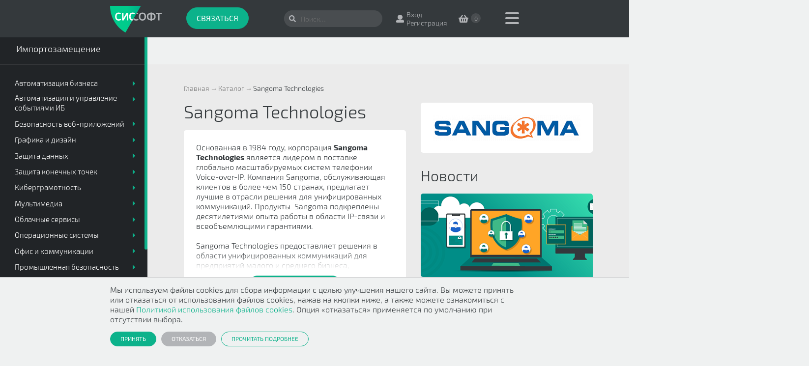

--- FILE ---
content_type: text/html; charset=UTF-8
request_url: https://www.syssoft.ru/sangoma-technologies/
body_size: 34255
content:
<!DOCTYPE html>
<html lang="ru">
<head>
    

<meta charset="utf-8"/>
<meta http-equiv="X-UA-Compatible" content="IE=edge"/>
<meta name="viewport" content="width=device-width, initial-scale=1"/>

<link rel="apple-touch-icon" sizes="180x180" href="/apple-touch-icon.png">
<link rel="icon" type="image/png" sizes="32x32" href="/favicon-32x32.png">
<link rel="icon" type="image/png" sizes="16x16" href="/favicon-16x16.png">
<link rel="manifest" href="/site.webmanifest">

<meta http-equiv="Content-Type" content="text/html; charset=UTF-8" />
<meta name="robots" content="index, follow" />
<meta name="description" content=" электронная доставка продуктов помощь в подборе лицензии. Звоните по 8 800 333-33-71" />
<link href="/bitrix/css/sam.ord/tools.css?17626113251415" type="text/css"  rel="stylesheet" />
<link href="/local/templates/.default/css/lib/normalize.min.css?17689381402154" type="text/css"  data-template-style="true"  rel="stylesheet" />
<link href="/local/templates/.default/css/lib/jquery.mCustomScrollbar.css?176893814053583" type="text/css"  data-template-style="true"  rel="stylesheet" />
<link href="/local/templates/.default/css/lib/jquery.fancybox.min.css?176893814012796" type="text/css"  data-template-style="true"  rel="stylesheet" />
<link href="/local/templates/.default/css/lib/owl.carousel.min.css?17689381402937" type="text/css"  data-template-style="true"  rel="stylesheet" />
<link href="/local/templates/.default/css/common/fonts.css?1768938140311" type="text/css"  data-template-style="true"  rel="stylesheet" />
<link href="/local/templates/.default/css/common/global.css?17689381401124" type="text/css"  data-template-style="true"  rel="stylesheet" />
<link href="/local/templates/.default/css/common/common.css?17689381402486" type="text/css"  data-template-style="true"  rel="stylesheet" />
<link href="/local/templates/.default/css/block/header.css?176893814012445" type="text/css"  data-template-style="true"  rel="stylesheet" />
<link href="/local/templates/.default/css/block/footer.css?17689381405248" type="text/css"  data-template-style="true"  rel="stylesheet" />
<link href="/local/templates/.default/css/block/search.css?176893814021747" type="text/css"  data-template-style="true"  rel="stylesheet" />
<link href="/local/templates/s4_template_main/jqueryui/jquery-ui.min.css?176893814020023" type="text/css"  data-template-style="true"  rel="stylesheet" />
<link href="/local/templates/s4_template_main/css/tooltipster.bundle.min.css?17689381406495" type="text/css"  data-template-style="true"  rel="stylesheet" />
<link href="/local/templates/s4_template_main/css/tooltipster-sideTip-borderless.min.css?17689381401806" type="text/css"  data-template-style="true"  rel="stylesheet" />
<link href="/local/templates/s4_template_main/css/style.css?1768938140183019" type="text/css"  data-template-style="true"  rel="stylesheet" />
<link href="/local/templates/.default/components/bitrix/menu/main_menu/style.css?1768938139116" type="text/css"  data-template-style="true"  rel="stylesheet" />
<link href="/local/templates/.default/components/bitrix/search.title/visual/style.css?17689381394084" type="text/css"  data-template-style="true"  rel="stylesheet" />
<link href="/local/templates/.default/components/bitrix/menu/s4_catalog_main_menu_accordion/style.css?17689381392603" type="text/css"  data-template-style="true"  rel="stylesheet" />
<link href="/local/templates/s4_template_main/styles.css?1768938140202" type="text/css"  data-template-style="true"  rel="stylesheet" />
<script>if(!window.BX)window.BX={};if(!window.BX.message)window.BX.message=function(mess){if(typeof mess==='object'){for(let i in mess) {BX.message[i]=mess[i];} return true;}};</script>
<script>(window.BX||top.BX).message({"JS_CORE_LOADING":"Загрузка...","JS_CORE_NO_DATA":"- Нет данных -","JS_CORE_WINDOW_CLOSE":"Закрыть","JS_CORE_WINDOW_EXPAND":"Развернуть","JS_CORE_WINDOW_NARROW":"Свернуть в окно","JS_CORE_WINDOW_SAVE":"Сохранить","JS_CORE_WINDOW_CANCEL":"Отменить","JS_CORE_WINDOW_CONTINUE":"Продолжить","JS_CORE_H":"ч","JS_CORE_M":"м","JS_CORE_S":"с","JSADM_AI_HIDE_EXTRA":"Скрыть лишние","JSADM_AI_ALL_NOTIF":"Показать все","JSADM_AUTH_REQ":"Требуется авторизация!","JS_CORE_WINDOW_AUTH":"Войти","JS_CORE_IMAGE_FULL":"Полный размер"});</script>

<script src="/bitrix/js/main/core/core.js?1762611340511455"></script>

<script>BX.Runtime.registerExtension({"name":"main.core","namespace":"BX","loaded":true});</script>
<script>BX.setJSList(["\/bitrix\/js\/main\/core\/core_ajax.js","\/bitrix\/js\/main\/core\/core_promise.js","\/bitrix\/js\/main\/polyfill\/promise\/js\/promise.js","\/bitrix\/js\/main\/loadext\/loadext.js","\/bitrix\/js\/main\/loadext\/extension.js","\/bitrix\/js\/main\/polyfill\/promise\/js\/promise.js","\/bitrix\/js\/main\/polyfill\/find\/js\/find.js","\/bitrix\/js\/main\/polyfill\/includes\/js\/includes.js","\/bitrix\/js\/main\/polyfill\/matches\/js\/matches.js","\/bitrix\/js\/ui\/polyfill\/closest\/js\/closest.js","\/bitrix\/js\/main\/polyfill\/fill\/main.polyfill.fill.js","\/bitrix\/js\/main\/polyfill\/find\/js\/find.js","\/bitrix\/js\/main\/polyfill\/matches\/js\/matches.js","\/bitrix\/js\/main\/polyfill\/core\/dist\/polyfill.bundle.js","\/bitrix\/js\/main\/core\/core.js","\/bitrix\/js\/main\/polyfill\/intersectionobserver\/js\/intersectionobserver.js","\/bitrix\/js\/main\/lazyload\/dist\/lazyload.bundle.js","\/bitrix\/js\/main\/polyfill\/core\/dist\/polyfill.bundle.js","\/bitrix\/js\/main\/parambag\/dist\/parambag.bundle.js"]);
</script>
<script>BX.Runtime.registerExtension({"name":"sam.ord.tippy","namespace":"window","loaded":true});</script>
<script>BX.Runtime.registerExtension({"name":"ui.dexie","namespace":"BX.DexieExport","loaded":true});</script>
<script>BX.Runtime.registerExtension({"name":"ls","namespace":"window","loaded":true});</script>
<script>BX.Runtime.registerExtension({"name":"fx","namespace":"window","loaded":true});</script>
<script>BX.Runtime.registerExtension({"name":"fc","namespace":"window","loaded":true});</script>
<script>BX.Runtime.registerExtension({"name":"pull.protobuf","namespace":"BX","loaded":true});</script>
<script>BX.Runtime.registerExtension({"name":"rest.client","namespace":"window","loaded":true});</script>
<script>(window.BX||top.BX).message({"pull_server_enabled":"Y","pull_config_timestamp":1762590873,"shared_worker_allowed":"Y","pull_guest_mode":"N","pull_guest_user_id":0,"pull_worker_mtime":1762611344});(window.BX||top.BX).message({"PULL_OLD_REVISION":"Для продолжения корректной работы с сайтом необходимо перезагрузить страницу."});</script>
<script>BX.Runtime.registerExtension({"name":"pull.client","namespace":"BX","loaded":true});</script>
<script>BX.Runtime.registerExtension({"name":"pull","namespace":"window","loaded":true});</script>
<script>(window.BX||top.BX).message({"LANGUAGE_ID":"ru","FORMAT_DATE":"DD.MM.YYYY","FORMAT_DATETIME":"DD.MM.YYYY HH:MI:SS","COOKIE_PREFIX":"NEW_SYSSOFT","SERVER_TZ_OFFSET":"10800","UTF_MODE":"Y","SITE_ID":"s1","SITE_DIR":"\/","USER_ID":"","SERVER_TIME":1769105274,"USER_TZ_OFFSET":0,"USER_TZ_AUTO":"Y","bitrix_sessid":"b5b9a42cc9f358c1d6fc916a8b4cc1c4"});</script>


<script src="/bitrix/js/webtu.recaptchav3/script.js?17626113519628"></script>
<script src="https://www.google.com/recaptcha/api.js?onload=onloadRecaptcha3&render=explicit"></script>
<script src="/bitrix/js/sam.ord/tools.js?17626113452591"></script>
<script src="/bitrix/js/ui/dexie/dist/dexie.bundle.js?1762611346218847"></script>
<script src="/bitrix/js/main/core/core_ls.js?17626113414201"></script>
<script src="/bitrix/js/main/core/core_fx.js?176261134116888"></script>
<script src="/bitrix/js/main/core/core_frame_cache.js?176261134116945"></script>
<script src="/bitrix/js/pull/protobuf/protobuf.js?1762611344274055"></script>
<script src="/bitrix/js/pull/protobuf/model.js?176261134470928"></script>
<script src="/bitrix/js/rest/client/rest.client.js?176261134417414"></script>
<script src="/bitrix/js/pull/client/pull.client.js?176261134483861"></script>
<script src="https://use.fontawesome.com/releases/v5.0.6/js/all.js"></script>
<!-- CarrotQuest BEGIN -->
<script type="text/javascript">
(function(){
	if (typeof carrotquest === 'undefined') {
	var s = document.createElement('script'); s.type = 'text/javascript'; s.async = true;
	s.src = '//cdn.carrotquest.io/api.min.js';
	var x = document.getElementsByTagName('head')[0]; x.appendChild(s);

	carrotquest = {}; window.carrotquestasync = []; carrotquest.settings = {};
	m = ['connect', 'track', 'identify', 'auth'];
	function Build(name, args){return function(){window.carrotquestasync.push(name, arguments);} }
	for (var i = 0; i < m.length; i++) carrotquest[m[i]] = Build(m[i]);
	}
})();
carrotquest.connect('28701-b5ad409dbd45aeb74f8e0d676c');

</script>
<!-- CarrotQuest END -->
<script>
					(function () {
						"use strict";

						var counter = function ()
						{
							var cookie = (function (name) {
								var parts = ("; " + document.cookie).split("; " + name + "=");
								if (parts.length == 2) {
									try {return JSON.parse(decodeURIComponent(parts.pop().split(";").shift()));}
									catch (e) {}
								}
							})("BITRIX_CONVERSION_CONTEXT_s1");

							if (cookie && cookie.EXPIRE >= BX.message("SERVER_TIME"))
								return;

							var request = new XMLHttpRequest();
							request.open("POST", "/bitrix/tools/conversion/ajax_counter.php", true);
							request.setRequestHeader("Content-type", "application/x-www-form-urlencoded");
							request.send(
								"SITE_ID="+encodeURIComponent("s1")+
								"&sessid="+encodeURIComponent(BX.bitrix_sessid())+
								"&HTTP_REFERER="+encodeURIComponent(document.referrer)
							);
						};

						if (window.frameRequestStart === true)
							BX.addCustomEvent("onFrameDataReceived", counter);
						else
							BX.ready(counter);
					})();
				</script>



<script src="/local/templates/.default/js/lib/jquery.min.js?176893814088151"></script>
<script src="/local/templates/.default/js/lib/jquery.customSelect.min.js?17689381402134"></script>
<script src="/local/templates/.default/js/lib/jquery.maskedinput.min.js?17689381404324"></script>
<script src="/local/templates/.default/js/lib/jquery.autocomplete.min.js?176893814012958"></script>
<script src="/local/templates/.default/js/lib/jquery.mCustomScrollbar.concat.min.js?176893814045479"></script>
<script src="/local/templates/.default/js/lib/jquery.fancybox.min.js?176893814068253"></script>
<script src="/local/templates/.default/js/lib/owl.carousel.min.js?176893814042766"></script>
<script src="/local/templates/s4_template_main/jqueryui/jquery-ui.min.js?176893814058450"></script>
<script src="/local/templates/s4_template_main/jqueryui/jquery.ui.datepicker-ru.js?17689381401117"></script>
<script src="/local/templates/s4_template_main/js/vendor/tooltipster.bundle.min.js?176893814039900"></script>
<script src="/local/templates/s4_template_main/js/plugins.js?176893814010274"></script>
<script src="/local/templates/s4_template_main/js/main.js?176893814027965"></script>
<script src="/local/components/webtu/favorites.line/templates/invisible/script.js?176893813610281"></script>
<script src="/local/templates/.default/components/bitrix/menu/main_menu/script.js?17689381391265"></script>
<script src="/local/components/bitrix/search.title/script.js?176893813612015"></script>
<script src="/local/components/webtu/sale.basket.basket.line/templates/.default/script.js?17689381365335"></script>
<script src="/local/templates/.default/components/bitrix/menu/s4_catalog_main_menu_accordion/script.js?1768938139848"></script>


<link rel="canonical" href="https://www.syssoft.ru/sangoma-technologies/" />

<title>Sangoma Technologies - лицензия, русская версия, цена - на Syssoft.ru</title>
<!-- Микроразметка -->
<script type="application/ld+json">
{
    "@context": "https://schema.org",
    "@type": "Organization",
    "name": "ООО «Системный софт»",
    "url": "syssoft.ru",
    "description": "«Системный софт» — технологический партнер, консультант, интегратор. Эксперт в реализации инфраструктурных проектов, развертывании частных и публичных облаков, внедрении программного и аппаратного обеспечения.",
    "email": "info@syssoft.ru",
    "telephone": "+7 495 646 14 71",
    "address": {
        "@type": "PostalAddress",
        "streetAddress": "1-ый Волоколамский проезд",
        "addressLocality": "Москва",
        "postalCode": "123060",
        "addressCountry": "Россия"
    }
}
</script>
<!-- Микроразметка -->
    <!-- Template-specific Stylesheets -->
                    
    <!-- Scripts -->
                    
</head>
<body>

<!-- Preloader -->
<!-- <div class="preloader" id="preloader"><img src="/local/templates/s1_template_main/img/page-logo.svg" alt="Системный софт" title="Системный софт" /></div> -->

<!-- No script warning -->
<noscript>
    <div id="noScriptWarning">
        К сожалению, ваш браузер <strong>не поддерживает</strong> JavaScript.
        Пожалуйста, <a href="http://browsehappy.com/" target="_blank" rel="nofollow">обновите</a> ваш браузер или включите поддержку JavaScript для корректного отображения страницы.
    </div>
</noscript>

<!-- Outdated browser warning -->
<!--[if lte IE 10]>
<div id="outdatedBrowserWarning">
    Вы используете <strong>устаревший</strong> браузер. Пожалуйста,
    <a href="http://browsehappy.com/" target="_blank" rel="nofollow">обновите</a> ваш браузер
    для корректного отображения страницы.
</div>
<![endif]-->

<script type="text/javascript">
	BX.message({
		FL_TEXT_USER: 'Для добавления элемента в избранное, пожалуйста, зарегистрируйтесь',
        FL_BTM_ADD: 'Добавить в избранное',
        FL_BTM_DELETE: 'Удалить из избранного',
	});
    
    var obbx_2502438151_FL = new FavoritesLineComponent({'CONFIG':{'SITE_ID':'s1','PATH':'/local/components/webtu/favorites.line','URL_PAGE':'/magazin/personal/izbrannoe/','AUTHORIZED':'N'}});
</script>

<header class="header">
    
    <div class="page-container clearfix">
                <nav class="header_menu"><a href="javascript:void(0)" class="toggle"><span class="t"></span><span class="m"></span><span class="b"></span></a><div class="list"><ul class="clearfix"><li><a href="#portal_0">Новости</a></li><li><a href="#kompaniya_8">Компания</a></li><li><a href="#magazin_14">Каталог</a></li><li><a href="#podderzhka_20">Поддержка</a></li></ul></div></nav><div class="header_sub-menu" id="portal_0"><div class="page-container"><div class="clearfix"><h5 class="title">Новости</h5><a href="javascript:void(0)" class="close"><i class="fas fa-times"></i></a></div><div class="clearfix"><ul class="list clearfix"><li class=""><a href="/novosti-syssoft/"><span class="icon--13 icon"></span><span class="caption">Новости Syssoft</span></a></li><li class=""><a href="/novosti-vendorov/"><span class="icon--15 icon"></span><span class="caption">Новости вендоров</span></a></li><li class=""><a href="/softpower/"><span class="icon--14 icon"></span><span class="caption">SoftPower</span></a></li><li class=""><a href="/anonsy-vebinarov/"><span class="icon--15 icon"></span><span class="caption">Вебинары</span></a></li><li class=""><a href="/zapisi-vebinarov/"><span class="icon--15 icon"></span><span class="caption">Записи вебинаров</span></a></li><li class=""><a href="/kviz-test/"><span class="icon--15 icon"></span><span class="caption">Квиз-тесты</span></a></li><li class=""><a href="/aktsii-i-skidki/"><span class="icon--15 icon"></span><span class="caption">Акции и скидки</span></a></li></ul></div></div></div><div class="header_sub-menu" id="kompaniya_8"><div class="page-container"><div class="clearfix"><h5 class="title">Компания</h5><a href="javascript:void(0)" class="close"><i class="fas fa-times"></i></a></div><div class="clearfix"><ul class="list clearfix"><li class=""><a href="/kompaniya/"><span class="icon--16 icon"></span><span class="caption">О компании</span></a></li><li class=""><a href="/kompaniya/sertifikaty/"><span class="icon--17 icon"></span><span class="caption">Сертификаты</span></a></li><li class=""><a href="/kompaniya/otzivy/"><span class="icon--19 icon"></span><span class="caption">Отзывы</span></a></li><li class=""><a href="/kompaniya/vakansii/"><span class="icon--20 icon"></span><span class="caption">Вакансии</span></a></li><li class=""><a href="/kompaniya/rekvizity/"><span class="icon--21 icon"></span><span class="caption">Реквизиты</span></a></li></ul></div></div></div><div class="header_sub-menu" id="magazin_14"><div class="page-container"><div class="clearfix"><h5 class="title">Каталог</h5><a href="javascript:void(0)" class="close"><i class="fas fa-times"></i></a></div><div class="clearfix"><ul class="list clearfix"><li class=""><a href="/magazin/"><span class="icon--1 icon"></span><span class="caption">Программное<br />обеспечение</span></a></li><li class=""><a href="/magazin/import-replace/"><span class="icon--1 icon"></span><span class="caption">Импортозамещение</span></a></li><li class=""><a href="/magazin/dealer/"><span class="icon--1 icon"></span><span class="caption">Каталог для дилеров</span></a></li><li class=""><a href="/apparatnye-resheniya/"><span class="icon--1 icon"></span><span class="caption">Аппаратные решения</span></a></li><li class=""><a href="/uslugi/"><span class="icon--1 icon"></span><span class="caption">Услуги</span></a></li></ul></div></div></div><div class="header_sub-menu" id="podderzhka_20"><div class="page-container"><div class="clearfix"><h5 class="title">Поддержка</h5><a href="javascript:void(0)" class="close"><i class="fas fa-times"></i></a></div><div class="clearfix"><ul class="list clearfix"><li class=""><a href="/podderzhka/kontakty/"><span class="icon--22 icon"></span><span class="caption">Контакты</span></a></li><li class=""><a href="/podderzhka/dlya-dilerov/"><span class="icon--23 icon"></span><span class="caption">Для дилеров</span></a></li><li class=""><a href="/podderzhka/voprosy/"><span class="icon--24 icon"></span><span class="caption">Вопросы</span></a></li><li class=""><a href="/podderzhka/kak-zakazat/"><span class="icon--25 icon"></span><span class="caption">Как заказать</span></a></li><li class=""><a href="/podderzhka/garantiya-i-vozvrat/"><span class="icon--26 icon"></span><span class="caption">Гарантия<br />и возврат</span></a></li></ul></div></div></div>
        <a href="/" class="header_logo"><img src="/local/templates/s1_template_main/img/page-logo.svg" alt="Системный софт" title="Системный софт" /></a>

        <div class="header_phones">
            <div class="aligner">
                                <a href="#" class="button--2 button--large button js-phone-button-call">Связаться</a>            </div>
        </div>

        <div class="header_actions">
            <div id="title-search" class="search-bar-wrapper">
	<form class="search-bar" action="/search/">
        <input id="title-search-input" class="input-field" type="text" name="q" placeholder="Поиск&hellip;" value="" autocomplete="off" />
        <input type="hidden" name="where" value="iblock_s4_catalog" />
        
        <button class="submit" type="submit" name="s"><i class="fas fa-search"></i></button>
	</form>
</div>
<script>
	BX.ready(function(){
		new JCTitleSearch({
			'AJAX_PAGE' : '/sangoma-technologies/',
			'CONTAINER_ID': 'title-search',
			'INPUT_ID': 'title-search-input',
			'MIN_QUERY_LEN': 2
		});
	});
</script><span class="link link--profile"><i class="fas fa-user"></i><span class="text_entrance-register"><a href="/auth/">Вход</a><br><a href="/auth/?register=yes">Регистрация</a></span></span><script>
var bx_basket7QON1y = new BitrixSmallCart;
</script>
<div id="bx_basket7QON1y" class="bx-basket bx-opener"><!--'start_frame_cache_bx_basket7QON1y'--><a href="/magazin/personal/cart/" class="link link--cart"><i class="fas fa-shopping-basket" ></i><span class="count"> 0 </span></a><!--'end_frame_cache_bx_basket7QON1y'--></div>
<script type="text/javascript">
	bx_basket7QON1y.siteId       = 's1';
	bx_basket7QON1y.cartId       = 'bx_basket7QON1y';
	bx_basket7QON1y.ajaxPath     = '/local/components/webtu/sale.basket.basket.line/ajax.php';
	bx_basket7QON1y.templateName = '.default';
	bx_basket7QON1y.arParams     =  {'SITE_ID':'s1','HIDE_ON_BASKET_PAGES':'Y','PATH_TO_AUTHORIZE':'/auth/?register=yes','PATH_TO_BASKET':'/magazin/personal/cart/','PATH_TO_ORDER':'/magazin/personal/orders/make/','PATH_TO_PERSONAL':'/magazin/personal/','PATH_TO_PROFILE':'/magazin/personal/','PATH_TO_REGISTER':'/auth/?register=yes','POSITION_FIXED':'N','SHOW_AUTHOR':'N','SHOW_EMPTY_VALUES':'Y','SHOW_NUM_PRODUCTS':'Y','SHOW_PERSONAL_LINK':'N','SHOW_PRODUCTS':'N','SHOW_REGISTRATION':'N','SHOW_TOTAL_PRICE':'Y','CACHE_TYPE':'A','SHOW_DELAY':'Y','SHOW_NOTAVAIL':'Y','SHOW_IMAGE':'Y','SHOW_PRICE':'Y','SHOW_SUMMARY':'Y','POSITION_VERTICAL':'top','POSITION_HORIZONTAL':'right','AJAX':'N','~SITE_ID':'s1','~HIDE_ON_BASKET_PAGES':'Y','~PATH_TO_AUTHORIZE':'/auth/?register=yes','~PATH_TO_BASKET':'/magazin/personal/cart/','~PATH_TO_ORDER':'/magazin/personal/orders/make/','~PATH_TO_PERSONAL':'/magazin/personal/','~PATH_TO_PROFILE':'/magazin/personal/','~PATH_TO_REGISTER':'/auth/?register=yes','~POSITION_FIXED':'N','~SHOW_AUTHOR':'N','~SHOW_EMPTY_VALUES':'Y','~SHOW_NUM_PRODUCTS':'Y','~SHOW_PERSONAL_LINK':'N','~SHOW_PRODUCTS':'N','~SHOW_REGISTRATION':'N','~SHOW_TOTAL_PRICE':'Y','~CACHE_TYPE':'A','~SHOW_DELAY':'Y','~SHOW_NOTAVAIL':'Y','~SHOW_IMAGE':'Y','~SHOW_PRICE':'Y','~SHOW_SUMMARY':'Y','~POSITION_VERTICAL':'top','~POSITION_HORIZONTAL':'right','~AJAX':'N','cartId':'bx_basket7QON1y'}; // TODO \Bitrix\Main\Web\Json::encode
	bx_basket7QON1y.closeMessage = 'Скрыть';
	bx_basket7QON1y.openMessage  = 'Раскрыть';
	bx_basket7QON1y.activate();
</script>        </div>
    </div>
</header>

<div class="main-panel">
    <a href="#" class="main-panel_close"><i class="fas fa-arrow-left"></i></a>

    

    <div class="main-panel_scroller">

                <a href="/magazin/" class="vendors active">Каталог ПО</a>
        <a href="/magazin/import-replace/" class="vendors ">Импортозамещение</a>

        <div class="catalog-divider"></div>
        
        
                <div class="main-panel_menu-1"><ul class="upper"><li class="has-sub-menu"><a href="/magazin/catalog-po/avtomatizatsiya_biznesa/"><span class="aligner">Автоматизация бизнеса</span></a><ul class="middle"><li class=""><a href="/magazin/catalog-po/avtomatizatsiya_biznesa/aiinstrumenty/"><span class="aligner">AI-инструменты</span></a></li><li class=""><a href="/magazin/catalog-po/avtomatizatsiya_biznesa/crmerp_sistemy/"><span class="aligner">CRM/ERP системы</span></a></li><li class=""><a href="/magazin/catalog-po/avtomatizatsiya_biznesa/hrm_sistemy/"><span class="aligner">HRM системы</span></a></li><li class=""><a href="/magazin/catalog-po/avtomatizatsiya_biznesa/po_dlya_onlayn_obucheniya_lms/"><span class="aligner">ПО для онлайн обучения (LMS)</span></a></li><li class=""><a href="/magazin/catalog-po/avtomatizatsiya_biznesa/upravlenie_logistikoy/"><span class="aligner">Управление логистикой</span></a></li><li class=""><a href="/magazin/catalog-po/avtomatizatsiya_biznesa/upravlenie_proektami_i_protsessami/"><span class="aligner">Управление проектами и процессами</span></a></li><li class=""><a href="/magazin/catalog-po/avtomatizatsiya_biznesa/upravlenie_saytami_i_korporativnymi_portalami/"><span class="aligner">Управление сайтами и корпоративными порталами</span></a></li></ul></li><li class="has-sub-menu"><a href="/magazin/catalog-po/avtomatizatsiya_i_upravlenie_sobytiyami_ib/"><span class="aligner">Автоматизация и управление событиями ИБ</span></a><ul class="middle"><li class=""><a href="/magazin/catalog-po/avtomatizatsiya_i_upravlenie_sobytiyami_ib/rasshirennoe-obnaruzhenie-i-reagirovanie-na-slozhnye-ugrozy-i-tselevye-ataki/"><span class="aligner">Расширенное обнаружение и реагирование на сложные угрозы и целевые атаки</span></a></li><li class=""><a href="/magazin/catalog-po/avtomatizatsiya_i_upravlenie_sobytiyami_ib/sbor_i_korrelyatsiya_sobytiy_ib_siem/"><span class="aligner">Сбор и корреляция событий ИБ (SIEM)</span></a></li><li class=""><a href="/magazin/catalog-po/avtomatizatsiya_i_upravlenie_sobytiyami_ib/upravlenie-intsidentami-i-avtomatizatsiya-reagirovaniya-soar-irp/"><span class="aligner">Управление инцидентами и автоматизация реагирования (SOAR/IRP)</span></a></li></ul></li><li class="has-sub-menu"><a href="/magazin/catalog-po/bezopasnost_vebprilozheniy/"><span class="aligner">Безопасность веб-приложений</span></a><ul class="middle"><li class=""><a href="/magazin/catalog-po/bezopasnost_vebprilozheniy/asocaspm_resheniya/"><span class="aligner">ASOC/ASPM решения</span></a></li><li class=""><a href="/magazin/catalog-po/bezopasnost_vebprilozheniy/zashchita_vebprilozheniy_waf/"><span class="aligner">Защита веб-приложений (WAF)</span></a></li><li class=""><a href="/magazin/catalog-po/bezopasnost_vebprilozheniy/zashchita_ot_ddos_atak/"><span class="aligner">Защита от DDoS атак</span></a></li></ul></li><li class="has-sub-menu"><a href="/magazin/catalog-po/grafika_i_dizayn/"><span class="aligner">Графика и дизайн</span></a><ul class="middle"><li class=""><a href="/magazin/catalog-po/grafika_i_dizayn/graficheskie_redaktory/"><span class="aligner">Графические редакторы</span></a></li><li class=""><a href="/magazin/catalog-po/grafika_i_dizayn/obrabotka_fotografiy/"><span class="aligner">Обработка фотографий</span></a></li><li class=""><a href="/magazin/catalog-po/grafika_i_dizayn/po_dlya_3danimatsii/"><span class="aligner">ПО для 3D-анимации</span></a></li><li class=""><a href="/magazin/catalog-po/grafika_i_dizayn/prototipirovanie_interfeysov/"><span class="aligner">Прототипирование интерфейсов</span></a></li><li class=""><a href="/magazin/catalog-po/grafika_i_dizayn/redaktory-delovoy-i-tekhnicheskoy-grafiki/"><span class="aligner">Редакторы деловой и технической графики</span></a></li><li class=""><a href="/magazin/catalog-po/grafika_i_dizayn/redaktory_kart_dlya_navigatsii/"><span class="aligner">Редакторы карт для навигации</span></a></li></ul></li><li class="has-sub-menu"><a href="/magazin/catalog-po/zashchita_dannykh/"><span class="aligner">Защита данных</span></a><ul class="middle"><li class=""><a href="/magazin/catalog-po/zashchita_dannykh/zashchita_ot_spama/"><span class="aligner">Защита от спама</span></a></li><li class=""><a href="/magazin/catalog-po/zashchita_dannykh/zashchita_ot_utechek_dannykh_dlp/"><span class="aligner">Защита от утечек данных (DLP)</span></a></li><li class=""><a href="/magazin/catalog-po/zashchita_dannykh/kontrol_privilegirovannykh_polzovateley_pam/"><span class="aligner">Контроль привилегированных пользователей (PAM)</span></a></li><li class=""><a href="/magazin/catalog-po/zashchita_dannykh/maskirovanie_dannykh/"><span class="aligner">Маскирование данных</span></a></li><li class=""><a href="/magazin/catalog-po/zashchita_dannykh/mnogofaktornaya_autentifikatsiya_mfa/"><span class="aligner">Многофакторная аутентификация (MFA)</span></a></li><li class=""><a href="/magazin/catalog-po/zashchita_dannykh/skaner_iskhodnogo_koda/"><span class="aligner">Сканер исходного кода</span></a></li><li class=""><a href="/magazin/catalog-po/zashchita_dannykh/upravlenie_dostupom_k_nestrukturirovannym_dannym_dcap/"><span class="aligner">Управление доступом к неструктурированным данным (DCAP)</span></a></li><li class=""><a href="/magazin/catalog-po/zashchita_dannykh/upravlenie_mobilnymi_ustroystvami_mdm/"><span class="aligner">Управление мобильными устройствами (MDM)</span></a></li><li class=""><a href="/magazin/catalog-po/zashchita_dannykh/upravlenie_pravami_dostupa_idm/"><span class="aligner">Управление правами доступа (IDM)</span></a></li></ul></li><li class="has-sub-menu"><a href="/magazin/catalog-po/zashchita_konechnykh_tochek/"><span class="aligner">Защита конечных точек</span></a><ul class="middle"><li class=""><a href="/magazin/catalog-po/zashchita_konechnykh_tochek/antivirusnaya_zashchita_dlya_biznesa/"><span class="aligner">Антивирусная защита для бизнеса</span></a></li><li class=""><a href="/magazin/catalog-po/zashchita_konechnykh_tochek/monitoring_obnaruzhenie_i_reagirovanie_na_ugrozy_mdr/"><span class="aligner">Мониторинг, обнаружение и реагирование на угрозы (MDR)</span></a></li></ul></li><li class="has-sub-menu"><a href="/magazin/catalog-po/kibergramotnost/"><span class="aligner">Киберграмотность</span></a><ul class="middle"><li class=""><a href="/magazin/catalog-po/kibergramotnost/obuchenie_kibergramotnosti/"><span class="aligner">Обучение киберграмотности</span></a></li></ul></li><li class="has-sub-menu"><a href="/magazin/catalog-po/multimedia/"><span class="aligner">Мультимедиа</span></a><ul class="middle"><li class=""><a href="/magazin/catalog-po/multimedia/audioredaktory/"><span class="aligner">Аудиоредакторы</span></a></li><li class=""><a href="/magazin/catalog-po/multimedia/videoredaktory/"><span class="aligner">Видеоредакторы</span></a></li><li class=""><a href="/magazin/catalog-po/multimedia/pleery/"><span class="aligner">Плееры</span></a></li><li class=""><a href="/magazin/catalog-po/multimedia/po_dlya_zapisi_ekrana/"><span class="aligner">ПО для записи экрана</span></a></li></ul></li><li class="has-sub-menu"><a href="/magazin/catalog-po/oblachnye_servisy/"><span class="aligner">Облачные сервисы</span></a><ul class="middle"><li class=""><a href="/magazin/catalog-po/oblachnye_servisy/oblachnye_platformy/"><span class="aligner">Облачные платформы</span></a></li></ul></li><li class="has-sub-menu"><a href="/magazin/catalog-po/operatsionnye_sistemy/"><span class="aligner">Операционные системы</span></a><ul class="middle"><li class=""><a href="/magazin/catalog-po/operatsionnye_sistemy/klientskie_operatsionnye_sistemy/"><span class="aligner">Клиентские операционные системы</span></a></li><li class=""><a href="/magazin/catalog-po/operatsionnye_sistemy/servernye_operatsionnye_sistemy/"><span class="aligner">Серверные операционные системы</span></a></li></ul></li><li class="has-sub-menu"><a href="/magazin/catalog-po/ofis_i_kommunikatsii/"><span class="aligner">Офис и коммуникации</span></a><ul class="middle"><li class=""><a href="/magazin/catalog-po/ofis_i_kommunikatsii/pdf_redaktory_1/"><span class="aligner">PDF редакторы</span></a></li><li class=""><a href="/magazin/catalog-po/ofis_i_kommunikatsii/brauzery/"><span class="aligner">Браузеры</span></a></li><li class=""><a href="/magazin/catalog-po/ofis_i_kommunikatsii/videokonferentssvyaz/"><span class="aligner">Видеоконференцсвязь</span></a></li><li class=""><a href="/magazin/catalog-po/ofis_i_kommunikatsii/obmen_faylami_i_sovmestnaya_rabota/"><span class="aligner">Обмен файлами и совместная работа</span></a></li><li class=""><a href="/magazin/catalog-po/ofis_i_kommunikatsii/ofisnye_prilozheniya_lokalnye/"><span class="aligner">Офисные приложения локальные</span></a></li><li class=""><a href="/magazin/catalog-po/ofis_i_kommunikatsii/ofisnye_prilozheniya_oblachnye/"><span class="aligner">Офисные приложения облачные</span></a></li><li class=""><a href="/magazin/catalog-po/ofis_i_kommunikatsii/po_dlya_arkhivirovaniya_faylov/"><span class="aligner">ПО для архивирования файлов</span></a></li><li class=""><a href="/magazin/catalog-po/ofis_i_kommunikatsii/po_dlya_raboty_s_dokumentami/"><span class="aligner">ПО для работы с документами</span></a></li><li class=""><a href="/magazin/catalog-po/ofis_i_kommunikatsii/pochtovye_sistemy/"><span class="aligner">Почтовые системы</span></a></li><li class=""><a href="/magazin/catalog-po/ofis_i_kommunikatsii/pochtovye_utility/"><span class="aligner">Почтовые утилиты</span></a></li></ul></li><li class="has-sub-menu"><a href="/magazin/catalog-po/promyshlennaya_bezopasnost/"><span class="aligner">Промышленная безопасность</span></a><ul class="middle"><li class=""><a href="/magazin/catalog-po/promyshlennaya_bezopasnost/zashchita_asu_tp/"><span class="aligner">Защита АСУ ТП</span></a></li></ul></li><li class="has-sub-menu"><a href="/magazin/catalog-po/sapr/"><span class="aligner">САПР</span></a><ul class="middle"><li class=""><a href="/magazin/catalog-po/sapr/programmy_dlya_arkhitektorov/"><span class="aligner">Программы для архитекторов</span></a></li><li class=""><a href="/magazin/catalog-po/sapr/programmy_dlya_izyskaniy_i_gis/"><span class="aligner">Программы для изысканий и ГИС</span></a></li><li class=""><a href="/magazin/catalog-po/sapr/programmy_dlya_inzhenernykh_raschyetov/"><span class="aligner">Программы для инженерных расчётов</span></a></li><li class=""><a href="/magazin/catalog-po/sapr/programmy_dlya_inzhenerovkonstruktorov/"><span class="aligner">Программы для инженеров-конструкторов</span></a></li><li class=""><a href="/magazin/catalog-po/sapr/programmy_dlya_infrastrukturnogo_proektirovaniya/"><span class="aligner">Программы для инфраструктурного проектирования</span></a></li><li class=""><a href="/magazin/catalog-po/sapr/programmy_dlya_proektirovaniya/"><span class="aligner">Программы для проектирования</span></a></li><li class=""><a href="/magazin/catalog-po/sapr/programmy_dlya_proektirovaniya_inzhenernykh_sistem/"><span class="aligner">Программы для проектирования инженерных систем</span></a></li><li class=""><a href="/magazin/catalog-po/sapr/programmy_dlya_upravleniya_stroitelstvom/"><span class="aligner">Программы для управления строительством</span></a></li><li class=""><a href="/magazin/catalog-po/sapr/sapr_dlya_mashinostroeniya/"><span class="aligner">САПР для машиностроения</span></a></li><li class=""><a href="/magazin/catalog-po/sapr/sapr_dlya_uchebnykh_zavedeniy/"><span class="aligner">САПР для учебных заведений</span></a></li><li class=""><a href="/magazin/catalog-po/sapr/smetnye_programmy_v_stroitelstve/"><span class="aligner">Сметные программы в строительстве</span></a></li><li class=""><a href="/magazin/catalog-po/sapr/timsistemy/"><span class="aligner">ТИМ-системы</span></a></li><li class=""><a href="/magazin/catalog-po/sapr/drugie_sapr/"><span class="aligner">Другие САПР</span></a></li></ul></li><li class="has-sub-menu"><a href="/magazin/catalog-po/setevaya_bezopasnost/"><span class="aligner">Сетевая безопасность</span></a><ul class="middle"><li class=""><a href="/magazin/catalog-po/setevaya_bezopasnost/kriptoshlyuzy_gost_vpn/"><span class="aligner">Криптошлюзы / ГОСТ VPN</span></a></li><li class=""><a href="/magazin/catalog-po/setevaya_bezopasnost/mezhsetevye_ekrany_ngfw/"><span class="aligner">Межсетевые экраны (NGFW)</span></a></li><li class=""><a href="/magazin/catalog-po/setevaya_bezopasnost/pesochnitsy_sandbox/"><span class="aligner">Песочницы (Sandbox)</span></a></li><li class=""><a href="/magazin/catalog-po/setevaya_bezopasnost/skanery_uyazvimostey/"><span class="aligner">Сканеры уязвимостей</span></a></li></ul></li><li class="has-sub-menu"><a href="/magazin/catalog-po/sistemy_virtualizatsii/"><span class="aligner">Системы виртуализации</span></a><ul class="middle"><li class=""><a href="/magazin/catalog-po/sistemy_virtualizatsii/vdi/"><span class="aligner">VDI</span></a></li><li class=""><a href="/magazin/catalog-po/sistemy_virtualizatsii/konteynerizatsiya/"><span class="aligner">Контейнеризация</span></a></li><li class=""><a href="/magazin/catalog-po/sistemy_virtualizatsii/servernaya_virtualizatsiya/"><span class="aligner">Серверная виртуализация</span></a></li><li class=""><a href="/magazin/catalog-po/sistemy_virtualizatsii/terminalnyy_dostup/"><span class="aligner">Терминальный доступ</span></a></li><li class=""><a href="/magazin/catalog-po/sistemy_virtualizatsii/upravlenie_razlichnymi_sistemami_virtualizatsii/"><span class="aligner">Управление различными системами виртуализации</span></a></li></ul></li><li class="has-sub-menu"><a href="/magazin/catalog-po/sredstva_razrabotki/"><span class="aligner">Средства разработки</span></a><ul class="middle"><li class=""><a href="/magazin/catalog-po/sredstva_razrabotki/platformy_i_sredy_razrabotki/"><span class="aligner">Платформы и среды разработки</span></a></li><li class=""><a href="/magazin/catalog-po/sredstva_razrabotki/po_dlya_raboty_s_bazami_dannykh/"><span class="aligner">ПО для работы с базами данных</span></a></li><li class=""><a href="/magazin/catalog-po/sredstva_razrabotki/sredy_razrabotki_testirovaniya_i_otladki/"><span class="aligner">Среды разработки, тестирования и отладки</span></a></li><li class=""><a href="/magazin/catalog-po/sredstva_razrabotki/upravlenie_zhiznennym_tsiklom_razrabotki/"><span class="aligner">Управление жизненным циклом разработки</span></a></li></ul></li><li class="has-sub-menu"><a href="/magazin/catalog-po/upravlenie_itaktivami/"><span class="aligner">Управление ИТ-активами</span></a><ul class="middle"><li class=""><a href="/magazin/catalog-po/upravlenie_itaktivami/analitika_ispolzovaniya_resursov/"><span class="aligner">Аналитика использования ресурсов</span></a></li><li class=""><a href="/magazin/catalog-po/upravlenie_itaktivami/instrumenty_dlya_migratsii_itservisov/"><span class="aligner">Инструменты для миграции  IT-сервисов</span></a></li><li class=""><a href="/magazin/catalog-po/upravlenie_itaktivami/instrumenty_dlya_otkazoustoychivosti_itservisov/"><span class="aligner">Инструменты для отказоустойчивости IT-сервисов</span></a></li><li class=""><a href="/magazin/catalog-po/upravlenie_itaktivami/menedzher_paroley/"><span class="aligner">Менеджер паролей</span></a></li><li class=""><a href="/magazin/catalog-po/upravlenie_itaktivami/monitoring_infrastruktury/"><span class="aligner">Мониторинг инфраструктуры</span></a></li><li class=""><a href="/magazin/catalog-po/upravlenie_itaktivami/sistemy_rezervnogo_kopirovaniya/"><span class="aligner">Системы резервного копирования</span></a></li><li class=""><a href="/magazin/catalog-po/upravlenie_itaktivami/sistemy_upravleniya_bazami_dannykh/"><span class="aligner">Системы управления базами данных</span></a></li><li class=""><a href="/magazin/catalog-po/upravlenie_itaktivami/sluzhba_katalogov/"><span class="aligner">Служба каталогов</span></a></li><li class=""><a href="/magazin/catalog-po/upravlenie_itaktivami/udalennyy_dostup_i_upravlenie_kompyuterami/"><span class="aligner">Удаленный доступ и управление компьютерами</span></a></li><li class=""><a href="/magazin/catalog-po/upravlenie_itaktivami/upravlenie_i_monitoring_infrastruktury/"><span class="aligner">Управление и мониторинг инфраструктуры</span></a></li><li class=""><a href="/magazin/catalog-po/upravlenie_itaktivami/upravlenie_identifikatsiey_i_dostupom/"><span class="aligner">Управление идентификацией и доступом</span></a></li><li class=""><a href="/magazin/catalog-po/upravlenie_itaktivami/upravlenie_itoperatsiyami_itom/"><span class="aligner">Управление ИТ-операциями (ITOM)</span></a></li><li class=""><a href="/magazin/catalog-po/upravlenie_itaktivami/upravlenie_ituslugami_itsm/"><span class="aligner">Управление ИТ-услугами (ITSM)</span></a></li><li class=""><a href="/magazin/catalog-po/upravlenie_itaktivami/upravlenie_konechnymi_ustroystvami/"><span class="aligner">Управление конечными устройствами</span></a></li><li class=""><a href="/magazin/catalog-po/upravlenie_itaktivami/upravlenie_rabochimi_mestami/"><span class="aligner">Управление рабочими местами</span></a></li><li class=""><a href="/magazin/catalog-po/upravlenie_itaktivami/upravlenie_setyami_predpriyatiya/"><span class="aligner">Управление сетями предприятия</span></a></li><li class=""><a href="/magazin/catalog-po/upravlenie_itaktivami/upravlenie_ustanovkoy_i_obnovleniem_po/"><span class="aligner">Управление установкой и обновлением ПО</span></a></li><li class=""><a href="/magazin/catalog-po/upravlenie_itaktivami/uchet_kompyuterov_i_orgtekhniki/"><span class="aligner">Учет компьютеров и оргтехники</span></a></li></ul></li></ul></div>
        <a href="https://partner.syssoft.ru" class="dealer">Дилерский каталог</a>

                <div class="main-panel_menu-2"><ul><li><a href="/portal/">Новости</a></li><li><a href="/kompaniya/">Компания</a></li><li><a href="/magazin/">Каталог</a></li><li><a href="/podderzhka/">Поддержка</a></li></ul></div>    </div>
</div>

<div class="page-outer">

    <div class="page-inner">
        <div class="page-container">
                        <ul itemscope itemtype="http://schema.org/BreadcrumbList" class="breadcrumbs"><li itemprop="itemListElement" itemscope itemtype="http://schema.org/ListItem"><a itemprop="item" href="/" title="Главная" ><span itemprop="name">Главная</span><meta itemprop="position" content="0" /></a></li><li itemprop="itemListElement" itemscope itemtype="http://schema.org/ListItem"><a itemprop="item" href="/magazin/" title="Каталог" ><span itemprop="name">Каталог</span><meta itemprop="position" content="1" /></a></li><li itemprop="itemListElement" itemscope itemtype="http://schema.org/ListItem"><span itemprop="name">Sangoma Technologies</span><meta itemprop="position" content="2" /></li></ul>
            <!-- <h1 class="page-title-1"></h1> -->
<div class="clearfix"><div class="page-sidebar clearfix"><div class="product-logo page-block page-section-2"><img src="/upload/resize_cache/iblock/06f/360_120_1/06f5406995536131f965e156d955c29a.png" alt="Sangoma Technologies" title="Sangoma Technologies"></div><h2 class="page-title-2 product-certificatesSlider">Новости</h2><article class="article-item product-certificatesSlider"><a href="/softpower/setevaya-bezopasnost/zashchita-virtualnykh-sred-ugrozy-snizhenie-zatrat-i-arkhitektura-bezopasnosti/" target="_self" class="image"><span class="background-image size_autox170" style="background-image: url('/upload/resize_cache/iblock/49a/350_170_2/xdqes2v1f4mnayay5vhmv5gzpe3smjkt.png');" alt="Защита виртуальных сред: угрозы, снижение затрат и архитектура безопасности" title="Защита виртуальных сред: угрозы, снижение затрат и архитектура безопасности"></span></a><div class="text"><div class="type"><a href="/portal/novosti/setevaya-bezopasnost/">Сетевая безопасность</a><div class="stats"><span class="views"><svg class="svg-inline--fa fa-eye fa-w-18" aria-hidden="true" data-prefix="fas" data-icon="eye" role="img" xmlns="http://www.w3.org/2000/svg" viewBox="0 0 576 512" data-fa-i2svg=""><path fill="currentColor" d="M569.354 231.631C512.969 135.949 407.81 72 288 72 168.14 72 63.004 135.994 6.646 231.631a47.999 47.999 0 0 0 0 48.739C63.031 376.051 168.19 440 288 440c119.86 0 224.996-63.994 281.354-159.631a47.997 47.997 0 0 0 0-48.738zM288 392c-75.162 0-136-60.827-136-136 0-75.162 60.826-136 136-136 75.162 0 136 60.826 136 136 0 75.162-60.826 136-136 136zm104-136c0 57.438-46.562 104-104 104s-104-46.562-104-104c0-17.708 4.431-34.379 12.236-48.973l-.001.032c0 23.651 19.173 42.823 42.824 42.823s42.824-19.173 42.824-42.823c0-23.651-19.173-42.824-42.824-42.824l-.032.001C253.621 156.431 270.292 152 288 152c57.438 0 104 46.562 104 104z"></path></svg><span>77</span></span></div></div><h3 class="page-title-4 title"><a href="/softpower/setevaya-bezopasnost/zashchita-virtualnykh-sred-ugrozy-snizhenie-zatrat-i-arkhitektura-bezopasnosti/" target="_self">Защита виртуальных сред: угрозы, снижение затрат и архитектура безопасности</a></h3></div></article><article class="article-item product-certificatesSlider"><a href="/softpower/sapr/biblioteka-obektov-nanocad-bim-stroitelstvo-25-nastroyka-i-ispolzovanie-v-proekte./" target="_self" class="image"><span class="background-image size_autox170" style="background-image: url('/upload/resize_cache/iblock/fca/350_170_2/65drqa817srhjcfku2dfe89yk2lrh2qd.png');" alt="Библиотека объектов nanoCAD BIM Строительство 25: настройка и использование в проекте." title="Библиотека объектов nanoCAD BIM Строительство 25: настройка и использование в проекте."></span></a><div class="text"><div class="type"><a href="/portal/novosti/sapr/">САПР</a><div class="stats"><span class="views"><svg class="svg-inline--fa fa-eye fa-w-18" aria-hidden="true" data-prefix="fas" data-icon="eye" role="img" xmlns="http://www.w3.org/2000/svg" viewBox="0 0 576 512" data-fa-i2svg=""><path fill="currentColor" d="M569.354 231.631C512.969 135.949 407.81 72 288 72 168.14 72 63.004 135.994 6.646 231.631a47.999 47.999 0 0 0 0 48.739C63.031 376.051 168.19 440 288 440c119.86 0 224.996-63.994 281.354-159.631a47.997 47.997 0 0 0 0-48.738zM288 392c-75.162 0-136-60.827-136-136 0-75.162 60.826-136 136-136 75.162 0 136 60.826 136 136 0 75.162-60.826 136-136 136zm104-136c0 57.438-46.562 104-104 104s-104-46.562-104-104c0-17.708 4.431-34.379 12.236-48.973l-.001.032c0 23.651 19.173 42.823 42.824 42.823s42.824-19.173 42.824-42.823c0-23.651-19.173-42.824-42.824-42.824l-.032.001C253.621 156.431 270.292 152 288 152c57.438 0 104 46.562 104 104z"></path></svg><span>597</span></span></div></div><h3 class="page-title-4 title"><a href="/softpower/sapr/biblioteka-obektov-nanocad-bim-stroitelstvo-25-nastroyka-i-ispolzovanie-v-proekte./" target="_self">Библиотека объектов nanoCAD BIM Строительство 25: настройка и использование в проекте.</a></h3></div></article></div><div class="page-main page-section-2">
			<h1 class="page-title-1">Sangoma Technologies</h1><article class="product-description content-area page-block page-section-2">Основанная в 1984 году, корпорация <b>Sangoma Technologies</b> является лидером в поставке глобально масштабируемых систем телефонии Voice-over-IP. Компания Sangoma, обслуживающая клиентов в более чем 150 странах, предлагает лучшие в отрасли решения для унифицированных коммуникаций. Продукты&nbsp; Sangoma подкреплены десятилетиями опыта работы в области IP-связи и всеобъемлющими гарантиями.<br>
 <br>
 Sangoma Technologies предоставляет решения в области унифицированных коммуникаций для предприятий малого и среднего бизнеса, организаций, производственных объединений, транспортных компаний и предприятий сферы услуг.<br>
 <br>
Широко масштабируемые предложения Sangoma включают в себя как локальные, так и облачные бизнес-системы связи, SIP-магистрали, IP-телефоны, шлюзы, пограничные контроллеры сеансов и карты телекоммуникационного интерфейса. Вместе они обеспечивают непрерывную связь между традиционной инфраструктурой и новыми технологиями. Предприятия могут достичь более высокого уровня сотрудничества, производительности и рентабельности инвестиций, сотрудничая с Sangoma.                
					<div class="read-more"><a href="javascript:void(0)" class="button--2 button--medium button">Показать еще</a></div></article><div class="dealers-view"><span>Отобразить:</span> <a href="#tile" title="Плиткой" class="is-active"><i class="fas fa-th"></i></a><a href="#list" title="Списком"><i class="fas fa-th-list"></i></a></div><div class="dealers-list page-section-2 tiled"><a href="/sangoma-technologies/freepbx/" class="catalog-item"><span class="image"><img src="/upload/resize_cache/iblock/4e2/172_78_1/4e21c73d47ad10659f6fc609b94ead2c.png" alt="FreePBX"></span><span class="caption">FreePBX</span><span class="otech-po-button button--2 button--small button" style="font-size:11px;margin-right:0px!important;margin-top:10px;">Цены и тарифы</span></a></div><div class="read-more"><a href="javascript:void(0)" class="button--2 button--medium button">Показать все</a></div>
<script>
    // Show more catalog items
    var catalogItems = $('.catalog-item');
    var catalogItemsButton = catalogItems.closest('div').next();

    if (catalogItems.length < 24) {
        catalogItemsButton.hide();
    }

    $.each(catalogItems, function(index, item) {
        if (index > 23) {
            $(item).hide();
        }
    });

    catalogItemsButton.on('click', function() {
        catalogItems.show();
        catalogItemsButton.hide();
    });
</script>
<div class="page-section-2 product-certificatesSliderMobile"><h2 class="page-title-2">Новости</h2><div data-entity=""><article class="article-item clearfix" data-entity="items-row"><a href="/softpower/setevaya-bezopasnost/zashchita-virtualnykh-sred-ugrozy-snizhenie-zatrat-i-arkhitektura-bezopasnosti/" target="_self"><span class="image background-image size_240x180" style="width: 330px; background-image: url('/upload/resize_cache/iblock/49a/350_170_2/xdqes2v1f4mnayay5vhmv5gzpe3smjkt.png');" alt="Защита виртуальных сред: угрозы, снижение затрат и архитектура безопасности" title="Защита виртуальных сред: угрозы, снижение затрат и архитектура безопасности"></span></a><div class="text"><a class="title-section-mobile" href="/softpower/setevaya-bezopasnost/zashchita-virtualnykh-sred-ugrozy-snizhenie-zatrat-i-arkhitektura-bezopasnosti/" target="_self"><h3 class="title page-title-4">Защита виртуальных сред: угрозы, снижение затрат и архитектура безопасности</h3></a><time class="date" datetime="20-01-2026">20 января 2026</time></div></article><article class="article-item clearfix" data-entity="items-row"><a href="/softpower/sapr/biblioteka-obektov-nanocad-bim-stroitelstvo-25-nastroyka-i-ispolzovanie-v-proekte./" target="_self"><span class="image background-image size_240x180" style="width: 330px; background-image: url('/upload/resize_cache/iblock/fca/350_170_2/65drqa817srhjcfku2dfe89yk2lrh2qd.png');" alt="Библиотека объектов nanoCAD BIM Строительство 25: настройка и использование в проекте." title="Библиотека объектов nanoCAD BIM Строительство 25: настройка и использование в проекте."></span></a><div class="text"><a class="title-section-mobile" href="/softpower/sapr/biblioteka-obektov-nanocad-bim-stroitelstvo-25-nastroyka-i-ispolzovanie-v-proekte./" target="_self"><h3 class="title page-title-4">Библиотека объектов nanoCAD BIM Строительство 25: настройка и использование в проекте.</h3></a><time class="date" datetime="14-01-2026">14 января 2026</time></div></article></div></div></div></div>
<script>
	var descriptionButton = $('.product-description .read-more');

	if ($('.product-description').outerHeight() < 350) {
		descriptionButton.hide();
	} else {
		$('.product-description').css({
			height: '300px',
			overflow: 'hidden'
		});
	}

	descriptionButton.on('click', function() {
        $('.product-description').css('height', 'auto');
        descriptionButton.hide();
    });
</script>


</div></div>
<footer class="footer">
        <div class="page-container">
        <div class="footer_top clearfix">
            <div class="footer_contacts">
                <span class="title">Контакт-центр</span>
                                Пн-Пт 9.00-17.00 <br>
<a href="tel:+78003333371" class="phone">+7 800 333-33-71</a><br>
<a href="tel:+74956461471" class="phone">+7 495 646 14 71</a>
            </div>

            <div class="footer_sns--2 footer_sns">
                <span class="title">СЛЕДИТЕ ЗА НАМИ В СОЦ. СЕТЯХ</span>
                                <ul class="list clearfix">
    <li><a href="https://vk.com/syssoft" class="i-1"><i class="fab fa-vk"></i></a></li>
    <li><a href="https://t.me/syssoftru" class="i-1"><i class="fab fa-telegram"></i></a></li>
</ul>            </div>

                        <div class="footer_subscribe"  id="sender-subscribe">
<!--'start_frame_cache_sender-subscribe'-->	
	<script>
		(function () {
			var btn = BX('bx_subscribe_btn_sljzMT');
			var form = BX('bx_subscribe_subform_sljzMT');

			if(!btn)
			{
				return;
			}

			function mailSender()
			{
				setTimeout(function() {
					if(!btn)
					{
						return;
					}

					var btn_span = btn.querySelector("span");
					var btn_subscribe_width = btn_span.style.width;
					BX.addClass(btn, "send");
					btn_span.outterHTML = "<span><i class='fa fa-check'></i> ГОТОВО</span>";
					if(btn_subscribe_width)
					{
						btn.querySelector("span").style["min-width"] = btn_subscribe_width+"px";
					}
				}, 400);
			}

			BX.ready(function()
			{
				BX.bind(btn, 'click', function() {
					setTimeout(mailSender, 250);
					return false;
				});
			});

			BX.bind(form, 'submit', function () {
				btn.disabled=true;
				setTimeout(function () {
					btn.disabled=false;
				}, 2000);

				return true;
			});
		})();
	</script>
    <span class="title">РАССЫЛКА <span>(узнавайте о новинках и специальных предложениях)</span></span>

	<form id="bx_subscribe_subform_sljzMT" class="form clearfix" role="form" method="post" action="/sangoma-technologies/">
		<input type="hidden" name="sessid" id="sessid" value="b5b9a42cc9f358c1d6fc916a8b4cc1c4" />		<input type="hidden" name="sender_subscription" value="add" />

		<input class="input-field" type="email" name="SENDER_SUBSCRIBE_EMAIL" value="" title="Введите ваш e-mail" placeholder="Введите ваш e-mail">
        <button class="button--2 button--small button" disabled id="bx_subscribe_btn_sljzMT">Подписаться</button>

        <div class="agreements-container">
            <input type="checkbox" name="subscribe_agreements" id="subscribe_agreements" />
            <label for="subscribe_agreements">
                <span>Я даю согласие на получение Email-рассылки компании «Системный софт», а также на обработку персональных данных на условиях, изложенных в <a href="/kompaniya/uridicheskie-dokumenti/politika-zashchity-personalnykh-dannykh/" target="_blank" class="js-subscribe-agreements-link">Политике о работе с персональными данными</a>.</span>
            </label>
        </div>
	</form>

    <div class="agreements-document">
        <article class="news-detail clearfix"><div class="description_text"><h2>
<p align="center">
	 Политика о работе с персональными данными
</p>
<p align="center">
	 ООО "Системный софт"
</p>
 </h2>
<p align="center">
 <br>
</p>
<blockquote>
	<h3>
	1.Назначение и область действия документа </h3>
</blockquote>
<p>
	 1.1. Политика ООО «Системный софт» (далее по тексту также –«Общество» или «мы») о работе с персональными данными (далее – «Политика») определяет позицию и намерения Общества в области обработки и защиты персональных данных (далее – «ПДн»). Данная политика описывает персональные данные, способы и цели их обработки, а также содержит сведения об обработке и защите ваших персональных данных при использовании наших веб-сайтов.
</p>
<p>
	 1.2. Политика неукоснительно исполняется Сотрудниками ООО «Системный софт».
</p>
<p>
	 1.3. Действие Политики распространяется на все персональные данные субъектов, обрабатываемые в Обществе с применением средств автоматизации и без применения таких средств. Настоящая Политика и смежные с ней документы также применимы к веб-сайтам ООО «Системный софт», которые получают данные от пользователей и имеют ссылку на настоящую Политику. Она не применяется к веб-сайтам ООО «Системный софт», которые не содержат настоящую Политику и не имеют ссылок на нее, а также к веб-сайтам, имеющим собственную Политику конфиденциальности.
</p>
<p>
	 1.4. К настоящей Политике имеет доступ любой субъект персональных данных.
</p>
<p>
	 1.5. Субъектами персональных данных, обрабатываемых Обществом, могут выступать:
</p>
<p>
</p>
<ul>
	<li>
	<p>
		 клиенты ООО «Системный софт»;
	</p>
 </li>
	<li>
	<p>
		 зарегистрированные пользователи сайта ООО «Системный софт»;
	</p>
 </li>
	<li>
	<p>
		 представители юридических лиц;
	</p>
 </li>
	<li>
	<p>
		 индивидуальные предприниматели;
	</p>
 </li>
	<li>
	<p>
		 иные физические лица.
	</p>
 </li>
</ul>
<p>
</p>
<p>
	 Также настоящая политика распространяется на:
</p>
<p>
</p>
<ul>
	<li>
	<p>
		 Сотрудников ООО «Системный софт»;
	</p>
 </li>
	<li>
	<p>
		 субъектов, с которыми заключены договоры гражданско-правового характера;
	</p>
 </li>
	<li>
	<p>
		 кандидатов на замещение вакантных должностей ООО «Системный софт».
	</p>
 </li>
</ul>
<p>
</p>
<blockquote>
	<h3><br>
 </h3>
	<h3>
	2. Общая информация </h3>
</blockquote>
<p>
	 Общество собирает данные, полученные от пользователей в процессе взаимодействия с ними. Пользователи предоставляют некоторые из этих данных напрямую, а часть из них Общество получает, собирая данные о взаимодействии с пользователями и при их взаимодействии с предоставляемыми нами продуктами. То, какие данные мы собираем, зависит от контекста вашего взаимодействия с Системным софтом, от выбранных вами параметров, включая настройки конфиденциальности, от продуктов и компонентов, которые вы используете. Мы также получаем данные о пользователях от третьих сторон.
</p>
<p>
	 Чтобы извлекать запрашиваемую вами информацию с наших веб-сайтов, наши серверы сохраняют в анонимной форме некоторые данные в целях предоставления услуг и/или в статистических целях и в целях обеспечения безопасности. В этом случае сохраняются общие сведения, например, доменное имя или тип браузера. Эти данные не могут быть использованы нами для вашей идентификации. После проведения статистической оценки эти анонимные данные сразу же удаляются.
</p>
<p>
	 Как посетитель наших веб-сайтов вы не обязаны предоставлять свои персональные данные для того, чтобы иметь возможность пользоваться ими. Веб-сайт производит сбор личной информации, которая предоставляется посетителями исключительно на добровольной основе. Если вы не хотите, чтобы ваши персональные данные обрабатывались, пожалуйста, не предоставляйте их.
</p>
<p>
	 Мы не обрабатываем "персональные данные особых категорий" (сведения о расовой и этнической принадлежности, религиозных или философских убеждениях, сексуальной жизни, сексуальной ориентации, политических предпочтениях, участии в профессиональных союзах, а также сведения о вашем состоянии здоровья, генетические и биометрические данные). В случае необходимости, мы направим вам запрос на получение вашего прямого согласия на сбор и обработку такого рода данных.
</p>
<p>
	 Если у вас есть вопросы или замечания о Политике или вы хотите обновить предоставленную нам информацию или предпочтения, обратитесь к ответственному за информационную безопасность на по почте: 125373, Россия, г. Москва, Походный проезд, дом 4, корпус 1, этаж 7, помещение XII, комната 19, офис 702 или по электронной почте: <a href="mailto:quality@syssoft.ru">quality@syssoft.ru</a>.
</p>
<p>
</p>
<blockquote>
	<h3><br>
 </h3>
	<h3>3. Использование персональных данных</h3>
</blockquote>
<p>
	 Цели, которые мы преследуем при обработке предоставляемых вами персональных данных, зависят от веб-сайтов, услуг, продуктов и функций, которые вы используете. В частности, мы используем данные для следующих целей:
</p>
<p>
</p>
<ul>
	<li>
	<p>
		 обеспечение выполнения договоров с пользователями, реализация необходимых услуг для клиентов;
	</p>
 </li>
	<li>
	<p>
		 предоставление нами прав использования программного обеспечения, Товаров и услуг клиентам.
	</p>
 </li>
	<li>
	<p>
		 повышение удобства работы и взаимодействия с услугами для пользователей, в частности, предоставление необходимого контента и рекламы в маркетинговых целях;
	</p>
 </li>
	<li>
	<p>
		 улучшение и увеличение разнообразия наших продуктов и услуг.
	</p>
 </li>
	<li>
	<p>
		 персонализация продуктов и услуг и предоставление рекомендаций.
	</p>
 </li>
	<li>
	<p>
		 реклама, в том числе отправка рекламных сообщений, целевой рекламы и актуальных для вас предложений;
	</p>
 </li>
	<li>
	<p>
		 ответы на ваши обращения и взаимодействие с вами.
	</p>
 </li>
</ul>
<p>
</p>
<p>
	 Мы также используем эти данные для ведения нашей деятельности, в том числе для анализа производительности, выполнения юридических обязанностей, развития наших сотрудников и исследования ваших интересов.
</p>
<p>
	 В этих целях мы объединяем данные, собираемые данные в разных контекстах (например, данные об использовании двух предоставляемых нами продуктов), или полученные от третьих сторон, чтобы предоставлять вам более эффективные, согласованные и персонализированные процессы, чтобы принимать обоснованные бизнес-решения и в других обоснованных целях.
</p>
<p>
	 Для обработки персональных данных в этих целях используются автоматизированные методы и методы без средств автоматизации. Такие методы зачастую связаны.
</p>
<p>
	 Когда мы обрабатываем ваши персональные данные, мы делаем это с вашего согласия и (или) по мере необходимости для предоставления продуктов, которыми вы пользуетесь, ведения нашей деятельности, соблюдения наших договорных и установленных законодательством обязательств, обеспечения безопасности наших систем и пользователей или исполнения других законных прав Общества, как описано в этом разделе и в разделе.
</p>
<blockquote>
	<h3><br>
 </h3>
	<h3>
	4. Использование файлов cookie </h3>
</blockquote>
<p>
	 Файлы сookie (куки) представляют собой небольшие текстовые файлы, размещенные на устройстве для хранения данных, считываемые веб-сервером в домене, в котором они были созданы. Эти данные зачастую состоит из буквенно-цифровых строк, которые обеспечивают уникальную идентификацию вашего компьютера, но могут содержать и иные сведения. Некоторые файлы cookie размещаются третьими сторонами, действующими от нашего имени. Мы используем файлы cookie и аналогичные технологии для хранения и поддержки ваших предпочтений и параметров для выполнения входа в систему, предоставления актуальной рекламы, борьбы с мошенничеством, анализа нашей деятельности и выполнения других обоснованных задач. Подробнее об использовании файлов cookie изложено в Политике использования файлов cookies ООО «Системный софт», расположенной <a href="https://www.syssoft.ru/kompaniya/uridicheskie-dokumenti/cookies">по данной ссылке</a>.
</p>
<blockquote>
	<h3><br>
 </h3>
	<h3>
	5. Юридическое основание для обработки персональных данных и принципы защиты </h3>
</blockquote>
<p>
	 Наши законные основания для обработки ваших основных персональных данных:
</p>
<p>
</p>
<ul>
	<li>
	<p>
		 обработка данных, необходимая для выполнения договора с субъектом данных или осуществления необходимых действий для заключения договора;
	</p>
 </li>
	<li>
	<p>
		 если это обусловлено нашими законными интересами, которым не противоречат ваши интересы и фундаментальные права, в том числе:
	</p>
 </li>
	<li>
	<p>
		 обеспечение постоянной безопасности и нормальной работы нашего веб-сайта и связанных ИТ-систем, а также защита от мошенничества;
	</p>
 </li>
	<li>
	<p>
		 ограниченные персональные данные хранятся в том случае, если пользователи запретили нам обрабатывать их персональные данные – это позволяет нам выполнять требования пользователей.
	</p>
 </li>
</ul>
<p>
</p>
<p>
</p>
<p>
</p>
<p>
</p>
<ul>
	<li>
	<p>
	</p>
	<blockquote>
		 ваше особое согласие на обработку данных в указанных целях;&nbsp;
	</blockquote>
	<p>
	</p>
 </li>
	<li>
	<blockquote>
		 обработка, необходимая для выполнения юридических обязательств.
	</blockquote>
 </li>
</ul>
<p>
</p>
<p>
</p>
<p>
</p>
<p>
	 Веб-сайты Общества разрабатываются с учетом требования минимально возможной обработки персональных данных. Для повышения качества обслуживания и предоставления максимального набора услуг может понадобится передача ваших персональных данных третьим лицам в соответствии с требованиями действующего законодательства. Это, например, происходит, когда есть основания подозревать, что совершено преступление, или что наш веб-сайт используется неправильно.
</p>
<p>
	 Мы также можем передавать ваши данные поставщикам, которые помогают нам оказывать услуги. Они будут обрабатывать ваши персональные данные в качестве обработчиков данных (статья 28 GDPR) исключительно от нашего имени. К категориям таких получателей относятся: веб-аналитика, обработка данных, реклама, рассылки по электронной почте, выполнение заказов и другие услуги. Если таким внешним поставщикам услуг необходим доступ к персональным данным, мы проследим, чтобы такой доступ был ограничен в объеме, необходимом для оказания соответствующих услуг. В таких случаях эти компании должны соблюдать наши требования к конфиденциальности и безопасности данных и не могут использовать персональные данные, которые они от нас получают, для других целей. Кроме того, такие внешние поставщики услуг должны самостоятельно исполнять все действующие правила защиты данных.
</p>
<p>
	 На наших веб-сайтах содержатся ссылки на компании, с которыми мы поддерживаем деловые отношения, в частности, в наших интернет-магазинах. Мы не несем ответственность за соблюдение требований по защите данных в отношении использования веб-сайтов наших партнеров. Для получения информации о защите данных при посещении этих веб-сайтов, обратитесь к политике конфиденциальности веб-сайта соответствующих компаний.
</p>
<blockquote>
	<h3><br>
 </h3>
	<h3>
	6. Определения</h3>
</blockquote>
<p>
	 6.1. Персональные данные - любая информация, относящаяся к прямо или косвенно определенному или определяемому физическому лицу (гражданину). Т.е. к такой информации, в частности, можно отнести: ФИО, год, месяц, дата и место рождения, адреса (географические и электронные), данные документов, удостоверяющих личность, сведения о семейном, социальном, имущественном положении, сведения об образовании, профессии, доходах, сведения о состоянии здоровья, а также другую информацию.
</p>
<p>
	 6.2. Обработка персональных данных - любое действие (операция) или совокупность действий (операций) с персональными данным, совершаемых с использованием средств автоматизации или без использования таких средств. К таким действиям (операциям) можно отнести: сбор, получение, запись, систематизацию, накопление, хранение, уточнение (обновление, изменение), извлечение, использование, передачу (распространение, предоставление, доступ), обезличивание, блокирование, удаление, уничтожение персональных данных.
</p>
<p>
	 6.3. Оператор – государственный орган, муниципальный орган, физическое или юридическое лицо, в том числе ООО «Системный софт»,, самостоятельно или совместно с другими лицами организующее и (или) осуществляющее обработку персональных данных, а также определяющее цели обработки персональных данных, состав персональных данных, подлежащих обработке, действия (операции), совершаемые с персональными данными.
</p>
<p>
	 6.4. Сотрудник – используется в отношении всех физических лиц, принятых на работу в ООО "Системный софт" по трудовому договору/контракту, занятых как полный, так и неполный рабочий день, а также лиц, выполняющих работы (оказывающих услуги) на основании гражданско-правовых договоров – в течение всего срока действия договора.
</p>
<p>
	 6.5. Субъект персональных данных – физическое лицо, которое прямо или косвенно определено или определяемо с помощью персональных данных.
</p>
<p>
	 6.6. ФЗ «О персональных данных» – Федеральный закон от 27.07.2006 №152 «О&nbsp;персональных данных».
</p>
<blockquote>
	<h3><br>
 </h3>
	<h3>
	7. Принципы и условия обработки персональных данных </h3>
</blockquote>
<p>
	 7.1. Под безопасностью персональных данных ООО «Системный софт» понимает защищенность персональных данных от неправомерного или случайного доступа к ним, уничтожения, изменения, блокирования, копирования, предоставления, распространения персональных данных, а также от иных неправомерных действий в отношении персональных данных и принимает необходимые правовые, организационные и технические меры для защиты персональных данных.
</p>
<p>
	 7.2. Обработка и обеспечение безопасности персональных данных в ООО «Системный софт» осуществляется в соответствии с требованиями Конституции Российской Федерации, Федерального закона № 152-ФЗ «О персональных данных», подзаконных актов, других определяющих случаи и особенности обработки персональных данных федеральных законов Российской Федерации, руководящих и методических документов ФСТЭК России и ФСБ России.
</p>
<p>
	 7.3. При обработке персональных данных ООО «Системный софт» придерживается следующих принципов:
</p>
<p>
</p>
<ul>
	<li>
	<p>
		 законности и справедливой основы;
	</p>
 </li>
	<li>
	<p>
		 ограничения обработки персональных данных достижением конкретных, заранее определенных и законных целей;
	</p>
 </li>
	<li>
	<p>
		 недопущения обработки персональных данных, несовместимой с целями сбора персональных данных;
	</p>
 </li>
	<li>
	<p>
		 недопущения объединения баз данных, содержащих персональные данные, обработка которых осуществляется в целях, несовместимых между собой;
	</p>
 </li>
	<li>
	<p>
		 обработки персональных данных, которые отвечают целям их обработки;
	</p>
 </li>
	<li>
	<p>
		 соответствия содержанияи объема обрабатываемых персональных данных заявленным целям обработки;
	</p>
 </li>
	<li>
	<p>
		 обработки персональных данных, которые не являются избыточными по отношению к заявленным целям обработки.
	</p>
 </li>
	<li>
	<p>
		 обеспечения точности и достаточности персональных данных при их обработке, а в необходимых случаях обеспечение актуальности по отношению к заявленным целям их обработки;
	</p>
 </li>
	<li>
	<p>
		 осуществления хранения персональных данных в форме, позволяющей определить субъекта персональных данных не дольше, чем этого требуют цели обработки персональных данных, если срок хранения персональных данных не установлен федеральным законом или договором, стороной которого, выгодоприобретателем или поручителем по которому является субъект персональных данных. Обрабатываемые персональные данные подлежат уничтожению, либо обезличиванию по достижении целей обработки или в случае утраты необходимости в достижении этих целей, если иное не предусмотрено федеральным законом.
	</p>
 </li>
</ul>
<p>
</p>
<p>
	 7.4. Общество обрабатывает персональные данные только при наличии хотя бы одного из следующих условий:
</p>
<p>
</p>
<ul>
	<li>
	<p>
		 обработка персональных данных осуществляется с согласия субъекта персональных данных на обработку его персональных данных;
	</p>
 </li>
	<li>
	<p>
		 обработка персональных данных необходима для достижения целей, предусмотренных законом, для осуществления и выполнения возложенных законодательством Российской Федерации на оператора функций, полномочий и обязанностей;
	</p>
 </li>
	<li>
	<p>
		 обработка персональных данных необходима для осуществления правосудия, исполнения судебного акта, акта другого органа или должностного лица, подлежащих исполнению в соответствии с законодательством Российской Федерации об исполнительном производстве.
	</p>
 </li>
	<li>
	<p>
		 обработка персональных данных необходима для исполнения договора, стороной которого либо выгодоприобретателем или поручителем по которому является субъект персональных данных, а также для заключения договора по инициативе субъекта персональных данных или договора, по которому субъект персональных данных будет являться выгодоприобретателем или поручителем;
	</p>
 </li>
	<li>
	<p>
		 обработка персональных данных необходима для защиты жизни, здоровья или иных жизненно важных интересов субъекта персональных данных, если получение согласия субъекта персональных данных невозможно.
	</p>
 </li>
	<li>
	<p>
		 обработка персональных данных необходима для осуществления прав и законных интересов Общества или третьих лиц либо для достижения общественно значимых целей при условии, что при этом не нарушаются права и свободы субъекта персональных данных;
	</p>
 </li>
	<li>
	<p>
		 обработка персональных данных осуществляется в статистических или иных исследовательских целях, при условии обязательного обезличивания персональных данных. Исключение составляет обработка персональных данных в целях продвижения товаров, работ, услуг на рынке путем осуществления прямых контактов с потенциальным потребителем с помощью средств связи, а также в целях политической агитации.
	</p>
 </li>
	<li>
	<p>
		 осуществляется обработка персональных данных, доступ неограниченного круга лиц к которым предоставлен субъектом персональных данных либо по его просьбе (далее – персональные данные, сделанные общедоступными субъектом персональных данных);
	</p>
 </li>
	<li>
	<p>
		 осуществляется обработка персональных данных, подлежащих опубликованию или обязательному раскрытию в соответствии с федеральным законом;
	</p>
 </li>
	<li>
	<p>
		 базы данных, с использованием которых осуществляются сбор, запись, систематизация, накопление, хранение, уточнение (обновление, изменение и любая иная обработка), а также извлечение персональных данных граждан Российской Федерации находятся на территории Российской Федерации.
	</p>
 </li>
</ul>
<p>
</p>
<p>
	 7.5.В следующих случаях (за исключением специально обговоренных в ФЗ «О персональных данных» случаев) требуется письменное согласие субъекта на обработку его ПДн:
</p>
<p>
</p>
<ul>
	<li>
	<p>
		 включение ПДн субъекта в общедоступные источники ПДн;
	</p>
 </li>
	<li>
	<p>
		 оработка специальных категорий ПДн, касающихся расовой, национальной принадлежности, политических взглядов, религиозных или философских убеждений, состояния здоровья, интимной жизни, сведений о судимости;
	</p>
 </li>
	<li>
	<p>
		 обработка биометрических ПДн (сведений, которые характеризуют физиологические и биологические особенности человека, на основании которых можно установить его личность и которые используются оператором для установления личности субъекта персональных данных);
	</p>
 </li>
	<li>
	<p>
		 тансграничная передача ПДн на территории иностранных государств, не обеспечивающих адекватной защиты прав субъектов ПДн;
	</p>
 </li>
	<li>
	<p>
		 принятие на основании исключительно автоматизированной обработки ПДн решений, порождающих юридические последствия в отношении субъекта ПДн или иным образом затрагивающих его права и законные интересы.
	</p>
 </li>
</ul>
<p>
</p>
<p>
	 7.6.&nbsp;&nbsp;&nbsp;&nbsp;&nbsp; При отсутствии необходимости получения согласия субъекта на обработку ПДн в письменной форме, установленной ФЗ «О персональных данных», согласие субъекта может быть дано субъектом персональных данных или его представителем в любой позволяющей подтвердить факт получения согласия форме, в том числе в электронном виде (путем проставления галочки в соответствующем окне или нажатия кнопки).
</p>
<p>
	 7.7. ООО «Системный софт» вправе поручить обработку персональных данных третьим лицам с согласия субъекта персональных данных, если иное не предусмотрено федеральным законом, на основании заключаемого с этими лицами договора.
</p>
<p>
	 Лица, осуществляющие обработку персональных данных по поручению ООО «Системный софт», обязуются соблюдать принципы и правила обработки и защиты персональных данных, предусмотренные Федеральным законом № 152-ФЗ «О персональных данных», настоящей Политикой, а также иные требования Общества. Для каждого лица определены перечень действий (операций) с персональными данными, которые будут совершаться юридическим лицом, осуществляющим обработку персональных данных, цели обработки, установлена обязанность такого лица соблюдать конфиденциальность и обеспечивать безопасность персональных данных при их обработке, а также указаны требования к защите обрабатываемых персональных данных.
</p>
<p>
	 Общество и иные лица, получившие доступ к персональным данным, обязаны не раскрывать третьим лицам и не распространять персональные данные без согласия субъекта персональных данных, если иное не предусмотрено федеральным законом.
</p>
<p>
	 7.8. В случаях, установленных законодательством Российской Федерации, ООО «Системный софт» вправе осуществлять передачу персональных данных граждан.
</p>
<p>
	 7.9. В целях информационного обеспечения в Обществе могут создаваться общедоступные источники персональных данных работников, в том числе справочники и адресные книги. В общедоступные источники персональных данных с согласия Сотрудника могут включаться его фамилия, имя, отчество, дата и место рождения, должность, номера контактных телефонов, адрес электронной почты. Сведения о Сотруднике должны быть в любое время исключены из общедоступных источников персональных данных по требованию работника либо по решению суда или иных уполномоченных государственных органов.
</p>
<p>
	 7.10. Общество уничтожает либо обезличивает персональные данные по достижении целей обработки или в случае утраты необходимости достижения цели обработки.&nbsp;
</p>
<blockquote>
	<h3><br>
 </h3>
	<h3>
	8. Права субъекта персональных данных</h3>
</blockquote>
<p>
	 Субъект персональных данных имеет право на получение информации, касающейся обработки его персональных данных ООО «Системный софт», в том числе содержащей:
</p>
<p>
</p>
<ul>
	<li>
	<p>
		 подтверждение факта обработки персональных данных ООО «Системный софт»;
	</p>
 </li>
	<li>
	<p>
		 правовые основания и цели обработки персональных данных;
	</p>
 </li>
	<li>
	<p>
		 сведения о целях и применяемых ООО «Системный софт» способах обработки персональных данных;
	</p>
 </li>
	<li>
	<p>
		 наименование местонахождения ООО «Системный софт»;
	</p>
 </li>
	<li>
	<p>
		 сведения о лицах, которые имеют доступ к персональным данным или которым могут быть раскрыты персональные данные на основании договора с ООО «Системный софт» или на основании федерального закона;
	</p>
 </li>
	<li>
	<p>
		 перечень обрабатываемых персональных данных, относящихся к соответствующему субъекту персональных данных, от которого поступил запрос, и источник их получения, если иной порядок предоставления таких данных не предусмотрен федеральным законом;
	</p>
 </li>
	<li>
	<p>
		 сведения о сроках обработки персональных данных, в том числе о сроках их хранения;
	</p>
 </li>
	<li>
	<p>
		 сведения о порядке осуществления субъектом персональных данных прав, предусмотренных ФЗ «О персональных данных»;
	</p>
 </li>
	<li>
	<p>
		 информацию об осуществляемой или о предполагаемой трансграничной передаче персональных данных;
	</p>
 </li>
	<li>
	<p>
		 наименование и адрес лица, осуществляющего обработку персональных данных по поручению ООО «Системный софт»;
	</p>
 </li>
	<li>
	<p>
		 иные сведения, предусмотренные ФЗ «О персональных данных»или другими федеральными законами.
	</p>
 </li>
</ul>
<p>
</p>
<p>
	 У субъекта персональных данных, есть определенные права в отношении обработки Обществом таких персональных данных:
</p>
<p>
</p>
<ul>
	<li>
	<p>
		 Право отозвать свое согласие на обработку персональных данных.
	</p>
 </li>
	<li>
	<p>
		 Право требовать устранения неправомерных действий ООО «Системный софт» в отношении его персональных данных;
	</p>
 </li>
	<li>
	<p>
		 Право обжаловать действия или бездействие ООО «Системный софт» в Федеральную службу по надзору в сфере связи, информационных технологий и массовых коммуникаций (Роскомнадзор) или в судебном порядке в случае, если гражданин считает, что ООО «Системный софт» осуществляет обработку его персональных данных с нарушением требований ФЗ «О персональных данных» или иным образом нарушает его права и свободы;
	</p>
 </li>
	<li>
	<p>
		 Право на защиту своих прав и законных интересов, в том числе на возмещение убытков и/или компенсацию морального вреда в судебном порядке.
	</p>
 </li>
</ul>
<p>
</p>
<p>
	 У Субъекта персональных данных есть определенные права в отношении персональных данных, которые хранит Общество:
</p>
<p>
</p>
<ul>
	<li>
	<p>
		 Право на получение информации. Субъект персональных данных имеет право на получение ясной, прозрачной и понятной информации о том, как используются его персональные данные, и о своих правах.
	</p>
 </li>
	<li>
	<p>
		 Право доступа. Это право позволяет Субъекту персональных данных получить копию персональных данных, которые Общество обрабатывает, и проверить, что обработка происходит в соответствии с действующим законодательством.
	</p>
 </li>
	<li>
	<p>
		 Право на внесение изменений. Субъект персональных данных может отправить запрос на внесение изменений в его обрабатываемые персональные данные.
	</p>
 </li>
	<li>
	<p>
		 Право на удаление (Право на забвение). Это право позволяет Субъекту персональных данных попросить Общество удалить или стереть персональные данные, если у Общества нет веских причин продолжать их обработку.
	</p>
 </li>
	<li>
	<p>
		 Право на ограничение обработки. Это право позволяет Субъекту персональных данных попросить Общество приостановить обработку ваших персональных данных, например, если необходимо установить их точность или причину обработки.
	</p>
 </li>
	<li>
	<p>
		 Право на переносимость данных. Субъект персональных данных может обратиться к Обществу с просьбой о переносе персональных данных. В этом случае данные будут предоставлены непосредственно самому Субъекту персональных данных или третьей стороне, которая будет указана.
	</p>
 </li>
	<li>
	<p>
		 Право на возражение. Субъект персональных данных может в любое время возразить против обработки своих персональных данных.
	</p>
 </li>
	<li>
	<p>
		 Право отозвать согласие на защиту данных. Если Субъект персональных данных отзовет свое согласие, Общество не сможет предоставить ему доступ к определенным функциям своего веб-сайта.
	</p>
 </li>
	<li>
	<p>
		 Право обратиться с жалобой. Субъект персональных данных имеет право обратиться в орган по защите данных страны, резидентом которой он является, чтобы обжаловать методы защиты данных и конфиденциальности Общества.
	</p>
 </li>
	<li>
	<p>
		 Право деактивировать файлы cookie. Если Субъект персональных данных хочет ограничить или заблокировать все файлы cookie, установленные на веб-сайтах Общества, необходимо использовать инструмент, доступный на соответствующем веб-сайте (если это применимо), или обратиться к справке браузера, чтобы узнать, как управлять параметрами браузера.
	</p>
 </li>
</ul>
<p>
</p>
<p>
	 Если Субъект персональных данных намерен воспользоваться этими правами, он может связаться с ответственным за информационную безопасность на по почте: 125373, Россия, г. Москва, Походный проезд, дом 4, корпус 1, этаж 7, помещение XII, комната 19, офис 702 или по электронной почте: <a href="mailto:quality@syssoft.ru">quality@syssoft.ru</a>.
</p>
<p>
	 &nbsp;
</p>
<p>
	 Обществу может потребоваться запросить у Субъекта персональных данных конкретную информацию для подтверждения личности и обеспечения права на доступ к собственным персональным данным (или осуществления любых других ваших прав). Эта мера безопасности используется, чтобы гарантировать, что личные данные не будут раскрыты лицу, которое не имеет права на их получение. Общество также может связаться с Субъектом персональных данных, чтобы запросить дополнительную информацию, связанную с запросом, чтобы ускорить ответ.
</p>
<p>
	 Общество старается ответить на все законные обращения в течение одного месяца. Если запрос является особенно сложным или Субъект персональных данных сделал ряд запросов, может потребоваться больше месяца. В этом случае Общество уведомит Субъекта персональных данных об изменениях сроков ответа на запрос.
</p>
<blockquote>
	<h3><br>
 </h3>
	<h3>
	9.Обязанности Общества</h3>
</blockquote>
<p>
	 В соответствии с требованиями ФЗ «О персональных данных» Общество обязано:
</p>
<p>
</p>
<ul>
	<li>
	<p>
		 предоставлять субъекту персональных данных по его запросу информацию, касающуюся обработки его персональных данных, либо на законных основаниях предоставить отказ;
	</p>
 </li>
	<li>
	<p>
		 по требованию субъекта персональных данных уточнять обрабатываемые персональные данные, блокировать или удалять, если персональные данные являются неполными, устаревшими, неточными, незаконно полученными или не являются необходимыми для заявленной цели обработки. Либо обеспечить блокирование, удаление, в случае если обработка персональных данных осуществляется другим лицом, действующим по поручению оператора;
	</p>
 </li>
	<li>
	<p>
		 вести журнал учета обращений субъектов персональных данных, в котором должны фиксироваться запросы субъектов персональных данных на получение персональных данных, а также факты предоставления персональных данных по этим запросам;
	</p>
 </li>
	<li>
	<p>
		 уведомлять субъекта персональных данных об обработке персональных данных в том случае, если персональные данные были получены не от субъекта персональных данных (за исключением случаев, когда субъект персональных данных уже уведомлен об осуществлении обработки его персональных данных соответствующим оператором);
	</p>
 </li>
	<li>
	<p>
		 в случае достижения цели обработки персональных данных, незамедлительно прекратить обработку персональных данных и уничтожить либо обезличить соответствующие персональные данные в срок, не превышающий тридцати дней с даты достижения цели обработки персональных данных, если иное не предусмотрено федеральными законами. Либо обеспечить уничтожение, обезличивание, в случае если обработка персональных данных осуществляется другим лицом, действующим по поручению оператора. Уведомить об этом субъекта персональных данных или его законного представителя, а в случае, если обращение или запрос были направлены уполномоченным органом по защите прав субъектов персональных данных, также указанный орган;
	</p>
 </li>
	<li>
	<p>
		 в случае отзыва субъектом персональных данных согласия на обработку своих персональных данных, прекратить обработку персональных данных и уничтожить персональные данные в срок, не превышающий тридцати дней с даты поступления указанного отзыва, если иное не предусмотрено соглашением между Оператором и субъектом персональных данных. Либо обеспечить прекращение обработки персональных данных и их уничтожение, в случае если обработка персональных данных осуществляется другим лицом, действующим по поручению оператора. Об уничтожении персональных данных Общество обязано уведомить субъекта персональных данных;
	</p>
 </li>
	<li>
	<p>
		 в случае поступления требования субъекта о прекращении обработки персональных данных в целях продвижения товаров, работ, услуг на рынке немедленно прекратить обработку персональных данных. Либо обеспечить прекращение обработки персональных данных, в случае если обработка персональных данных осуществляется другим лицом, действующим по поручению оператора;
	</p>
 </li>
	<li>
	<p>
		 при сборе персональных данных, в том числе посредством информационно-телекоммуникационной сети «Интернет», обеспечить запись, систематизацию, накопление, хранение, уточнение (обновление, изменение), извлечение персональных данных граждан Российской Федерации с использованием баз данных, находящихся на территории Российской Федерации, за исключением случаев, отдельно указанных в ФЗ «О персональных данных».
	</p>
 </li>
</ul>
<p>
</p>
<blockquote>
	<h3><br>
 </h3>
	<h3>
	10. Ответственность</h3>
</blockquote>
<p>
	 В случае неисполнения положений настоящей Политики ООО «Системный софт» несет ответственность в соответствии действующим законодательством Российской Федерации.
</p>
<p>
	 В случае, если Общество поручает обработку персональных данных другому лицу, ответственность перед субъектом персональных данных за действия указанного лица несет Общество. Лицо, осуществляющее обработку персональных данных по поручению Общества, несет ответственность перед Обществом.
</p>
<p>
	 ООО «Системный софт» при обработке персональных данных принимает необходимые правовые, организационные и технические меры для защиты персональных данных от неправомерного или случайного доступа к ним, уничтожения, изменения, блокирования, копирования, предоставления, распространения персональных данных, а также от иных неправомерных действий в отношении персональных данных.
</p>
<p>
	 К таким мерам в соответствии с Федеральным законом № 152-ФЗ «О персональных данных» относятся:
</p>
<p>
</p>
<ul>
	<li>
	<p>
		 определение угроз безопасности персональных данных при их обработке в информационных системах персональных данных;
	</p>
 </li>
	<li>
	<p>
		 применение организационных и технических мер по обеспечению безопасности персональных данных при их обработке в информационных системах персональных данных, необходимых для выполнения требований к защите персональных данных, исполнение которых обеспечивает установленные Правительством Российской Федерации уровни защищенности персональных данных;
	</p>
 </li>
	<li>
	<p>
		 оценка эффективности принимаемых мер по обеспечению безопасности персональных данных до ввода в эксплуатацию информационной системы персональных данных;
	</p>
 </li>
	<li>
	<p>
		 обнаружение фактов несанкционированного доступа к персональным данным и принятием мер;
	</p>
 </li>
	<li>
	<p>
		 восстановление персональных данных, модифицированных или уничтоженных вследствие несанкционированного доступа к ним;
	</p>
 </li>
	<li>
	<p>
		 установление правил доступа к персональным данным, обрабатываемым в информационной системе персональных данных, а также обеспечением регистрации и учета всех действий, совершаемых с персональными данными в информационной системе персональных данных;
	</p>
 </li>
	<li>
	<p>
		 контроль эффективности применяемых мер и средств по обеспечению безопасности персональных данных, а также контролем уровня защищенности информационных систем персональных данных;
	</p>
 </li>
	<li>
	<p>
		 учет машинных носителей персональных данных;
	</p>
 </li>
	<li>
	<p>
		 контроль доступа в помещения, в которых осуществляется обработка персональных данных;
	</p>
 </li>
	<li>
	<p>
		 организация пропускного режима на территорию Общества;
	</p>
 </li>
	<li>
	<p>
		 размещение технических средств обработки персональных данных в пределах охраняемой территории;
	</p>
 </li>
	<li>
	<p>
		 поддержание технических средств охраны, сигнализации в постоянной готовности;
	</p>
 </li>
	<li>
	<p>
		 проведение мониторинга действий пользователей, проведение разбирательств по фактам нарушения требований безопасности персональных данных.
	</p>
 </li>
</ul>
<blockquote>
	<h3><br>
 </h3>
	<h3>
	11. Жалобы</h3>
</blockquote>
<p>
	 Если вы хотите подать жалобу в отношении данной Политики или того, как мы используем ваши персональные данные, свяжитесь с нами по почте: 125373, Россия, г. Москва, Походный проезд, дом 4, корпус 1, этаж 7, помещение XII, комната 19, офис 702 или по электронной почте: <a href="mailto:quality@syssoft.ru.">quality@syssoft.ru.</a>.
</p>
<p>
	 &nbsp;
</p>
<p>
	 Если Субъект персональных данных считает, что обработка персональных данных Обществом нарушает действующее законодательство о защите данных, он имеет право в любое время подать жалобу в компетентный надзорный орган. То, какой надзорный орган компетентен рассматривать вашу жалобу, может зависеть от страны проживания Субъекта персональных данных.
</p>
<p>
	 &nbsp;
</p>
<blockquote>
	<h3>
	12. Заключительные положения </h3>
</blockquote>
<p>
	 Положение о работе с персональными данными ООО "Системный софт" утверждается Генеральным директором Общества.
</p>
<p>
	 Генеральный директор ООО "Системный софт" вправе в любое время внести изменения в настоящие Положения о работе с персональными данными ООО "Системный софт", исходя из интересов Общества.
</p></div><div class="requisites-actions clearfix"></div></article>    </div>

    <script>

        const checkboxSubscribeAgreements = document.querySelector('#subscribe_agreements');
        const buttonSubscribe = document.querySelector('#bx_subscribe_btn_sljzMT');

        checkboxSubscribeAgreements.addEventListener('change', (e) => {
            if (e.target.checked) {
                buttonSubscribe.removeAttribute('disabled');
            } else {
                buttonSubscribe.setAttribute('disabled','disabled');
            }
        });

        $('[data-fancybox="agreements"]').fancybox({
            touch: false,
            autoSize: true,       // или autoHeight: true
            fitToView: true,
            autoResize: true
        });

        $(".js-subscribe-agreements-link").on("click", function () {
            $.fancybox.open({
                src: '.agreements-document',
                type: 'inline',
                touch: false,
                autoSize: true,
                fitToView: true,
                autoResize: true
            });
            return false;
        });


        $('#bx_subscribe_subform_sljzMT').submit(function(e) {

            if($(this).find('input[name="subscribe_agreements"]').prop("checked")) {
                return true;
            } else {

    			html = '<div class="bx_subscribe_response_container">';
    				html += '<table>';
    					html += '<tr>';
    						html += '<td style="padding-right: 40px; padding-bottom: 0px;">';
                                html += '<img src="/local/templates/.default/components/bitrix/sender.subscribe/.default/images/icon-alert.png" alt="">';
                            html += '</td>';
    						html += '<td>';
    							html += '<div style="font-size: 22px;">Ошибка</div>';
    							html += '<div style="font-size: 16px;">Подтвердите свое согласие с условиями политики конфиденциальности</div>';
    						html += '</td>';
    					html += '</tr>';
    				html += '</table>';
    			html += '</div>';

    			BX.ready(function(){
    				var oPopup = BX.PopupWindowManager.create('sender_subscribe_component', window.body, {
    					autoHide: true,
    					offsetTop: 1,
    					offsetLeft: 0,
    					lightShadow: true,
    					closeIcon: true,
    					closeByEsc: true,
    					overlay: {
    						backgroundColor: 'rgba(57,60,67,0.82)', opacity: '80'
    					}
    				});
    				oPopup.setContent(html);
    				oPopup.show();
    			});

                return false;
            }
        });
    </script>
<!--'end_frame_cache_sender-subscribe'--></div>
        </div>

                <div class="clearfix">
    <span class="title" style="text-transform: none;">Информация на сайте ни при каких условиях не является публичной офертой, определяемой положениями статьи 437(2) ГК РФ.</span>
</div>

        <div class="footer_middle clearfix">
            <div class="footer_address">
                <div class="footer_contacts">
                                        <h5 class="title">АДРЕС</h5>
<p class="address">г. Москва, 1-ый Волоколамский проезд, д. 10, стр. 1 БЦ «Диапазон»</p>
<h5 class="title">E-mail</h5>
<a href="mailto:info@syssoft.ru" class="email">info@syssoft.ru</a>
                </div>
            </div>

                        <div class="footer_menu clearfix"><div class="column "><h5 class="title">Интернет-магазин</h5><ul class="list"><li class=""><a href="/magazin/">Программное обеспечение</a></li><li class=""><a href="/magazin/payment-delivery/">Доставка и оплата</a></li></ul></div><div class="column "><h5 class="title">Новости</h5><ul class="list"><li class=""><a href="/portal/novosti/novosti-syssoft/">Новости Syssoft</a></li><li class=""><a href="/portal/novosti/novosti-vendorov/">Новости вендоров</a></li><li class=""><a href="/portal/novosti/softpower/">SoftPower</a></li><li class=""><a href="/portal/novosti/zapisi-vebinarov/">Записи вебинаров</a></li><li class=""><a href="/portal/novosti/kviz-test/">Квиз-тесты</a></li><li class=""><a href="/portal/novosti/aktsii-i-skidki/">Акции и скидки</a></li></ul></div><div class="column "><h5 class="title">Компания</h5><ul class="list"><li class=""><a href="/kompaniya/">О компании</a></li><li class=""><a href="/kompaniya/sertifikaty/">Сертификаты</a></li><li class=""><a href="/kompaniya/istoriya/">История</a></li><li class=""><a href="/kompaniya/otzivy/">Отзывы</a></li><li class=""><a href="/kompaniya/vakansii/">Вакансии</a></li><li class=""><a href="/kompaniya/rekvizity/">Реквизиты</a></li></ul></div><div class="column "><h5 class="title">Поддержка</h5><ul class="list"><li class=""><a href="/podderzhka/kontakty/">Контакты</a></li><li class=""><a href="/podderzhka/dlya-dilerov/">Для дилеров</a></li><li class=""><a href="/podderzhka/voprosy/">Вопросы</a></li><li class=""><a href="/podderzhka/kak-zakazat/">Как заказать</a></li><li class=""><a href="/podderzhka/garantiya-i-vozvrat/">Гарантия и возврат</a></li></ul></div></div>        </div>
    </div>

    <div class="footer_bottom">
        <div class="page-container clearfix">
            <div class="copyright">&copy; SYSSOFT 2008-2026</div>

                        <ul class="links clearfix"><li><a href="/sitemap/">Карта сайта</a></li><li><a href="/kompaniya/uridicheskie-dokumenti/">Юридические документы</a></li></ul>
        </div>
    </div>
</footer>
</div>
<div class="cookie-warning" id="cookie-warning" style="display:none;">
    <div class="page-container">
        <p class="brief">
            Мы используем файлы cookies для сбора информации с целью улучшения нашего сайта. Вы можете принять или отказаться от
            использования файлов cookies, нажав на кнопки ниже, а также можете ознакомиться с нашей <a href="/kompaniya/uridicheskie-dokumenti/cookies/">Политикой использования файлов
                cookies</a>. Опция «отказаться» применяется по умолчанию при отсутствии выбора.
        </p>
        <div class="clearfix">
            <a href="#" class="button button--small button--2" id="cookie-warning-agree">Принять</a>
            <a href="https://nocookies.syssoft.ru/" class="button button--small button--3" id="cookie-warning-cancel">отказаться</a>
            <a href="/kompaniya/uridicheskie-dokumenti/cookies/" class="button button--small button--1" id="cookie-warning-moreinfo">прочитать подробнее</a>
        </div>
    </div>
</div>


<script>
    if ("" == "yes") document.cookie = "cookie-warning=agree; path=/";
</script>

<script type="text/javascript">!function(){var t=document.createElement("script");t.type="text/javascript",t.async=!0,t.src="https://vk.com/js/api/openapi.js?162",t.onload=function(){VK.Retargeting.Init("VK-RTRG-159609-8kOHo"),VK.Retargeting.Hit()},document.head.appendChild(t)}();</script><noscript><img src="https://vk.com/rtrg?p=VK-RTRG-159609-8kOHo" style="position:fixed; left:-999px;" alt=""/></noscript>

<!-- Yandex.Metrika counter -->
<script type="text/javascript">
    (function(m,e,t,r,i,k,a){
        m[i]=m[i]||function(){(m[i].a=m[i].a||[]).push(arguments)};
        m[i].l=1*new Date();
        for (var j = 0; j < document.scripts.length; j++) {if (document.scripts[j].src === r) { return; }}
        k=e.createElement(t),a=e.getElementsByTagName(t)[0],k.async=1,k.src=r,a.parentNode.insertBefore(k,a)
    })(window, document,'script','https://mc.yandex.ru/metrika/tag.js', 'ym');

    ym(6538147, 'init', {webvisor:true, clickmap:true, ecommerce:"dataLayer", accurateTrackBounce:true, trackLinks:true});
</script>
<noscript><div><img src="https://mc.yandex.ru/watch/6538147" style="position:absolute; left:-9999px;" alt="" /></div></noscript>
<!-- /Yandex.Metrika counter -->

<!-- Carrot quest BEGIN -->
<script type="text/javascript">
    !function(){function t(t,e){return function(){window.carrotquestasync.push(t,arguments)}}if("undefined"==typeof carrotquest){var e=document.createElement("script");e.type="text/javascript",e.async=!0,e.src="//cdn.carrotquest.io/api.min.js",document.getElementsByTagName("head")[0].appendChild(e),window.carrotquest={},window.carrotquestasync=[],carrotquest.settings={};for(var n=["connect","track","identify","auth","oth","onReady","addCallback","removeCallback","trackMessageInteraction"],a=0;a<n.length;a++)carrotquest[n[a]]=t(n[a])}}(),carrotquest.connect("28701-b5ad409dbd45aeb74f8e0d676c");
</script>
<!-- Carrot quest END -->

<!-- VK Pixel BEGIN -->
<script type="text/javascript">!function(){var t=document.createElement("script");t.type="text/javascript",t.async=!0,t.src="https://vk.com/js/api/openapi.js?162",t.onload=function()

    {VK.Retargeting.Init("VK-RTRG-426257-25wty"),VK.Retargeting.Hit()}
        ,document.head.appendChild(t)}();</script><noscript><img src="https://vk.com/rtrg?p=VK-RTRG-426257-25wty" style="position:fixed; left:-999px;" alt=""/></noscript>
<!-- VK Pixel END -->

<!-- Top.Mail.Ru counter -->
<script type="text/javascript">
    var _tmr = window._tmr || (window._tmr = []);
    _tmr.push({id: "3312140", type: "pageView", start: (new Date()).getTime()});
    (function (d, w, id) {
        if (d.getElementById(id)) return;
        var ts = d.createElement("script"); ts.type = "text/javascript"; ts.async = true; ts.id = id;
        ts.src = "https://top-fwz1.mail.ru/js/code.js";
        var f = function () {var s = d.getElementsByTagName("script")[0]; s.parentNode.insertBefore(ts, s);};
        if (w.opera == "[object Opera]") { d.addEventListener("DOMContentLoaded", f, false); } else { f(); }
    })(document, window, "tmr-code");
</script>
<noscript><div><img src="https://top-fwz1.mail.ru/counter?id=3312140;js=na" style="position:absolute;left:-9999px;" alt="Top.Mail.Ru" /></div></noscript>
<!-- /Top.Mail.Ru counter -->

<div id="phone_button_form" style="display:none; width: 500px; padding: 30px;" class="n-modal">
            <h2>Контакт-центр</h2>
        Пн-Пт 9.00-17.00<br>
        <a href="tel:+88003333371" onclick="openHref(this);">+7 800 333-33-71</a><br>
        <a href="tel:+74956461471" onclick="openHref(this);">+7 495 646-14-71</a><br>
        <a href="mailto:info@syssoft.ru" onclick="openHref(this);">info@syssoft.ru</a><br>
        <h2>Секретариат и офис-менеджер (Москва):</h2>
        <a href="tel:+74954445537" onclick="openHref(this);">+7 495 444-55-37</a><br>
    
    <script>
        function openHref(element){
            let link = element.href;
            if (link.includes('mailto:')) {

            } else {
                window.location.href = element.href;
            }
        }
    </script>
</div>



</body>
</html>



--- FILE ---
content_type: text/css
request_url: https://www.syssoft.ru/local/templates/.default/css/common/common.css?17689381402486
body_size: 721
content:
.clearfix::after { clear: both; content: ""; display: block; }

.aligner { display: inline-block; line-height: 1.28; vertical-align: middle; }

.single-line { max-width: 100%; overflow: hidden; -o-text-overflow: ellipsis; text-overflow: ellipsis; white-space: nowrap; }

.read-more { display: inline-block; margin: 24px 0 0; text-align: center; width: 100%; }
@media screen and (max-width: 440px) { .read-more { margin: 14px 0 0; } }
.read-more .button { padding: 0; width: 186px; }

.single-line { max-width: 100%; overflow: hidden; -o-text-overflow: ellipsis; text-overflow: ellipsis; white-space: nowrap; }

.hidden { display: none; }

.tab-content { height: 0; opacity: 0; overflow: hidden; -webkit-transition: opacity 0.36s, visibility 0.36s; -o-transition: opacity 0.36s, visibility 0.36s; transition: opacity 0.36s, visibility 0.36s; visibility: hidden; width: 0; }
.tab-content.is-visible { height: auto; opacity: 1; visibility: visible; width: auto; }

.show-more { margin: 20px 0 0; text-align: center; }
@media screen and (max-width: 440px) { .show-more { margin: 16px 0 0; } }
.show-more .button { text-transform: none; }

.background-image, .background-image_none-hover {display: block;background-position: center center;background-repeat: no-repeat;background-size: cover; -webkit-transition: transform .36s; transition: transform .36s;}
.background-image:hover {-webkit-transform: scale(1.1);-ms-transform: scale(1.1);transform: scale(1.1);}
.product-certificates .background-image, .product-certificates .background-image_none-hover { background-size: contain; }

.size_autox147 { width: auto; height: 147px; }
.size_autox170 { width: auto; height: 170px; }
.size_autox180 { width: auto; height: 180px; }
.size_autox225 { width: auto; height: 225px; }
.size_autox230 { width: auto; height: 230px; }
.size_autox306 { width: auto; height: 306px; }
.size_autox348 { width: auto; height: 348px; }
.size_autox680 { width: auto; height: 680px; }
.size_autox576 { width: auto; height: 576px; }

.size_70x70 { width: 70px; height: 70px; }
.size_240x180 { width: 240px; height: 180px; }
.size_178x100 { width: 178px; height: 100px; }
.size_138x142 {width: 120px; height: 125px; margin: 9px auto; }

.loading_page {position: absolute;left: 0px;top: 0px;z-index: 9999;width: 100%;height: 100%;background: #fff url(../img/loader_2.gif) center center no-repeat;background-size: contain;-moz-opacity: 0.5; -khtml-opacity: 0.5; opacity: 0.5;}
.loading_normal { background-size: auto; }

--- FILE ---
content_type: text/css
request_url: https://www.syssoft.ru/local/templates/.default/css/block/footer.css?17689381405248
body_size: 1289
content:
.footer { background: #34393c; color: white; font-size: 14px; }
.footer .title {  display:block; color: #b2b4b7; font-size: 14px; font-weight: 300; margin: 0 0 8px; text-transform: uppercase; }

.footer_top { padding: 36px 0 20px; }
@media screen and (max-width: 1288px) { .footer_top { padding: 20px 0; } }

.footer_middle { border-top: 2px solid #494d50; padding: 20px 0 30px; }
@media screen and (min-width: 1289px) { .footer_middle { height: 167px; } }
/*@media screen and (max-width: 1288px) { .footer_middle { display: none; } }*/

.footer_bottom { background: #212427; padding: 16px 0; }
@media screen and (min-width: 865px) { .footer_bottom { height: 25px; line-height: 25px; } }
.footer_bottom .copyright { float: left; margin-right: 16px; width: 196px; }
@media screen and (max-width: 864px) { .footer_bottom .copyright { float: none; margin: 0 0 16px; } }
.footer_bottom .links { float: left; list-style: none; margin: 0; padding: 0; }
.footer_bottom .links li { float: left; margin-right: 40px; }
@media screen and (max-width: 864px) { .footer_bottom .links li { float: none; margin: 0 0 8px; } }
.footer_bottom .links li:last-child { margin: 0; }
.footer_bottom .links a { color: #777; }
.footer_bottom .links a:hover { color: white; }
.footer_bottom .payment-methods { float: right; }
@media screen and (max-width: 1288px) { .footer_bottom .payment-methods { display: none; } }

.footer_contacts { float: left; margin-right: 16px; width: 196px; }
@media screen and (max-width: 1288px) { .footer_address { display: none; } }
.footer_contacts .phone { color: white; font-size: 18px; font-weight: normal; }
.footer_contacts .address, .footer_contacts .email { margin: 0 0 22px; }
.footer_contacts .email { display: inline-block; }

.footer_sns { float: left; }
@media screen and (max-width: 864px) { .footer_sns { margin: 0 0 20px; } }
@media screen and (max-width: 440px) { .footer_sns { float: none; } }
.footer_sns .list { list-style: none; margin: 14px 0 0; padding: 0; }
.footer_sns .list li { float: left; margin-right: 5px; }
.footer_sns .list li:last-child { margin: 0; }
.footer_sns .list a { border-radius: 100%; display: block; font-size: 18px; height: 34px; line-height: 34px; text-align: center; -webkit-transition: background 0.18s, color 0.18s; -o-transition: background 0.18s, color 0.18s; transition: background 0.18s, color 0.18s; width: 34px; }
.footer_sns .list a:hover { color: white; }

@media screen and (min-width: 1289px) { .footer_sns--1 { margin-right: 50px; width: 142px; } }
@media screen and (min-width: 865px) and (max-width: 1288px) { .footer_sns--1 { margin-right: 40px; } }
.footer_sns--1 a { color: white; }
.footer_sns--1 a:hover { background: #212427; }
.footer_sns--1 .i-1 { background: #32a3db; }
.footer_sns--1 .i-2 { background: #7c519b; }

@media screen and (min-width: 441px) and (max-width: 864px) { .footer_sns--2 { float: none; } }
.footer_sns--2 a { background: #212427; color: #ccc; }
.footer_sns--2 .i-1:hover { background: #6996c7; }
.footer_sns--2 .i-2:hover { background: #496194; }
.footer_sns--2 .i-3:hover { background: #28c3ff; }
.footer_sns--2 .i-4:hover { background: #ff9c43; }
.footer_sns--2 .i-5:hover { background: #ff6d4a; }

.footer_subscribe { float: right; width: 440px; }
@media screen and (min-width: 865px) and (max-width: 1288px) { .footer_subscribe { float: left; padding-right: 100%; margin-top: 29px; margin-bottom: 20px; } }
@media screen and (max-width: 864px) { .footer_subscribe { clear: both; float: none; width: auto; } }
.footer_subscribe .title span { text-transform: none; }
.footer_subscribe .form { border-radius: 17px; margin: 14px 0 0; }
.footer_subscribe .input-field { background: #494d50; color: white; float: left; position: relative; width: 100%; z-index: 1; }
.footer_subscribe .button { border-bottom-left-radius: 0; border-top-left-radius: 0; float: left; height: 34px; margin-left: -120px; position: relative; width: 120px; z-index: 2; }
.footer_subscribe .agreements-container { clear: both; padding: 5px 0px 0px 0px; }
.footer_subscribe .agreements-container input[type="checkbox"] { display: inline-block; }
.agreements-document { display: none; position: relative; width: 80%; height: 80%;}

.footer_menu .title { color: white; font-weight: bold; }
.footer_menu .column { float: left; margin-right: 50px; }
/*.footer_menu .column:first-child { width: 142px; }*/
@media screen and (min-width: 769px) and (max-width: 864px) { .footer_menu .column { margin-top: 18px; width: 153px;}}
@media screen and (max-width: 768px) { .footer_menu .column { margin-bottom: 20px; width: 43%; margin-right: 25px; margin-top:18px} .footer_menu .column:nth-child(even) {margin-right:0px;} }
@media screen and (max-width: 375px) { .footer_menu .column { float: none; } .footer_menu .column:nth-child(even) {float:right;} .footer_menu .column:nth-child(odd) {float:left;}}
@media screen and (max-width: 320px) { .footer_menu .column:nth-child(odd) { margin-right: 40px;}}
.footer_menu .column:last-child { margin: 0; }
.footer_menu .list { list-style: none; margin: 0; padding: 0; }
.footer_menu .list li { margin: 0 0 8px; }
.footer_menu .list li:last-child { margin: 0; }
.footer_menu .list a { color: #b2b4b7; }
.footer_menu .list a:hover { color: white; }

--- FILE ---
content_type: text/css
request_url: https://www.syssoft.ru/local/templates/.default/css/block/search.css?176893814021747
body_size: 3648
content:
.title-search-result { background: white; border: none; border-radius: none; padding: 0!important; z-index: 999; margin-left: -5vw;}
@media screen and (max-width: 440px) { .title-search-result { min-width: 420px!important; margin-left: -200px!important; } }
/*----------------------------------------------------- */
/* SEARCH POPUP */
/*----------------------------------------------------- */
.search-popup { color: #34393c; position: absolute; top: 100%; width: 100%; }
@media screen and (max-width: 1500px) { .search-popup {right: 6vw;} }
@media screen and (max-width: 1400px) { .search-popup {right: 8vw;} }
@media screen and (max-width: 1288px) { .search-popup {right: -3vw;} }
.search-popup__container { background: white; border-bottom-left-radius: 5px; border-bottom-right-radius: 5px;}
.search-popup__group { border-bottom: 1px solid #ebebeb; padding: 20px 10px 20px 12px; }
@media screen and (max-width: 1288px) { .search-popup__group { border: none; } }
@media screen and (min-width: 865px) { .search-popup__group--long { height: 392px; } }
@media screen and (max-width: 864px) { .search-popup__group--long { padding-bottom: 0; } }
.search-popup__group--short { border: none; height: 210px; padding-bottom: 12px; }
@media screen and (max-width: 1288px) { .search-popup__group--short { height: auto; padding-top: 0; } }
.search-popup__section { float: left; height: 100%; margin-right: 8px; position: relative; }
@media screen and (max-width: 864px) { .search-popup__section { border-top: 1px solid #ebebeb; float: none; margin: 0 2px 0 0; padding: 20px 0; width: auto; } }
.search-popup__section:last-child { margin-right: 2px; }
.search-popup__section::before { background: #ebebeb; bottom: 0; content: ""; display: block; position: absolute; right: 2px; top: 0; width: 1px; }
@media screen and (max-width: 1288px) { .search-popup__section::before { bottom: 20px; top: 20px; } }
@media screen and (min-width: 1289px) { .search-popup__section--1 { width: 206px; } }
@media screen and (min-width: 865px) and (max-width: 1288px) { .search-popup__section--1 { width: 174px; } }
@media screen and (max-width: 864px) { .search-popup__section--1 { border: none; padding-top: 0; } }
@media screen and (min-width: 1289px) { .search-popup__section--2 { width: 582px; } }
@media screen and (min-width: 865px) and (max-width: 1288px) { .search-popup__section--2 { width: 294px; } }
@media screen and (min-width: 1289px) { .search-popup__section--3 { width: 428px; } }
@media screen and (min-width: 865px) and (max-width: 1288px) { .search-popup__section--3 { width: 324px; } }
@media screen and (min-width: 1289px) { .search-popup__section--4 { width: 606px; } }
@media screen and (min-width: 1289px) { .search-popup__section--5 { width: 618px; } }
@media screen and (max-width: 1288px) { .search-popup__section--4, .search-popup__section--5 { border-top: 1px solid #ebebeb; float: none; margin: 0 2px 0 0; padding: 20px 0; } }
@media screen and (max-width: 1288px) { .search-popup__section--4::before, .search-popup__section--5::before { bottom: 20px; top: 20px; } }
@media screen and (max-width: 1288px) { .search-popup__section--5 { padding-bottom: 0; } }
@media screen and (max-width: 1288px) { .search-popup__section--5::before { bottom: 0; } }
.search-popup__section-title { font-size: 14px; line-height: 18px; text-align: center; }
.search-popup__scroller { overflow: hidden; }
.search-popup__scroller--long { max-height: 356px; }
@media screen and (max-width: 440px) { .search-popup__scroller--long { max-height: 174px; } }
.search-popup__scroller--short { max-height: 174px; }
@media screen and (max-width: 440px) { .search-popup__scroller--medium { max-height: 238px; } }
.search-popup__scroller .mCSB_inside > .mCSB_container { margin-right: 14px; }
.search-popup__scroller .mCSB_scrollTools { opacity: 1; width: 6px; }
.search-popup__scroller .mCSB_scrollTools .mCSB_draggerRail { opacity: 0; }
.search-popup__scroller .mCSB_scrollTools .mCSB_dragger .mCSB_dragger_bar { background: #cbccce; border-radius: 6px; width: 6px; }
.search-popup__scroller .mCSB_scrollTools .mCSB_dragger:hover .mCSB_dragger_bar, .search-popup__scroller .mCSB_scrollTools .mCSB_dragger.mCSB_dragger_onDrag .mCSB_dragger_bar { background: #cbccce; }
.search-popup__vendor { border: 2px solid #15151514; float: none; margin: 0 0 8px; padding: 18px; transition: border-color 0.18s, color 0.18s; width: auto; }
@media screen and (min-width: 441px) and (max-width: 864px) { .search-popup__vendor { float: left; margin-right: 8px; width: 174px; } }
.search-popup__vendor:nth-child(even) { margin-right: 0; }
@media screen and (min-width: 441px) and (max-width: 864px) { .search-popup__vendor:nth-last-child(2):nth-child(odd) { margin-bottom: 0; } }
.search-popup__vendor:last-child { margin-bottom: 0; }
.search-popup__vendor:hover { border-color: #0cb28b; box-shadow: none; }
.search-popup__vendor .caption { height: 40px; line-height: 20px; }
.search-popup__product { border: 2px solid #eff1f0; border-radius: 5px; color: #34393c; float: left; display: block; height: 63px; margin: 0 8px 8px 0; padding: 8px; transition: border-color 0.18s, color 0.18s; width: 250px; }
@media screen and (max-width: 1288px) { .search-popup__product { margin-right: 0; } }
@media screen and (max-width: 864px) { .search-popup__product { float: none; width: auto; } }
.search-popup__product:nth-child(even) { margin-right: 0; }
@media screen and (min-width: 1289px) { .search-popup__product:nth-last-child(2):nth-child(odd) { margin-bottom: 0; } }
.search-popup__product:last-child { margin-bottom: 0; }
.search-popup__product:hover { border-color: #0cb28b; color: #b2b4b7; }
.search-popup__product-image { max-height: 100%; max-width: 100%;    position: absolute; margin: auto; left: 0; top: 0; bottom: 0; right: 0;}
.search-popup_product-image-container {float: left; width: 65px; height: 65px; margin-right: 15px; position: relative;}
.search-popup__product-caption { display: block; line-height: 63px; overflow: hidden; }
.search-popup__product-caption .aligner { line-height: 21px; max-height: 63px; overflow: hidden; }
.search-popup__offer { background: #eff1f0; border: 2px solid #eff1f0; border-radius: 5px; color: #34393c; display: block; height: 120px; line-height: 63px; margin: 0 0 8px; padding: 8px 18px; position: relative; transition: border-color 0.18s; }
@media screen and (max-width: 440px) { .search-popup__offer { height: auto; line-height: normal; padding: 8px; } }
.search-popup__offer:last-child { margin: 0; }
.search-popup__offer:hover { border-color: #0cb28b; }
@media screen and (min-width: 441px) { .search-popup__offer--narrow { padding-right: 118px; } }
@media screen and (min-width: 865px) { .search-popup__offer--wide { padding-right: 236px; } }
@media screen and (min-width: 441px) and (max-width: 864px) { .search-popup__offer--wide { padding-right: 118px; } }
.search-popup__offer-caption { font-size: 14px; line-height: 21px; max-height: 63px; overflow: hidden; }
@media screen and (max-width: 440px) { .search-popup__offer-caption { height: 63px; margin: 0 0 8px; } }
.search-popup__offer-prices { bottom: 8px; display: block; line-height: 20px; position: absolute; right: 18px; text-align: right; top: 75px; }
@media screen and (max-width: 440px) { .search-popup__offer-prices { line-height: normal; position: static; text-align: left; } }
@media screen and (min-width: 441px) { .search-popup__offer-prices--narrow { width: 102px; } }
@media screen and (min-width: 865px) { .search-popup__offer-prices--wide { width: 218px; } }
@media screen and (min-width: 441px) and (max-width: 864px) { .search-popup__offer-prices--wide { width: 102px; } }
.search-popup__offer-price { border-radius: 12px; border-bottom-left-radius: 0; color: white; height: 24px; line-height: 24px; margin-right: 12px; padding: 0 9px; text-transform: uppercase; }
@media screen and (min-width: 441px) and (max-width: 864px) { .search-popup__offer-price { margin: 0 0 8px; } }
@media screen and (max-width: 440px) { .search-popup__offer-price { margin-right: 4px; } }
.search-popup__offer-price:last-child { margin: 0; }
.search-popup__offer-price--current { background: #008e87; }
.search-popup__offer-price--new { background: #f77b28; }
.search-popup__offer-price--old { background: #cbccce; text-decoration: line-through; }
.search-popup__article { background: none; float: left; margin: 0 8px 8px 0; padding: 0 10px 12px; width: 278px; }
@media screen and (min-width: 865px) and (max-width: 1288px) { .search-popup__article { width: 373px; height: 60px;} }
@media screen and (max-width: 864px) { .search-popup__article { border-bottom: 1px solid #eff1f0; float: none; margin: 0 0 12px; padding: 0 0 12px; width: auto; height: 60px;} }
.search-popup__article:nth-child(even) { margin-right: 0; }
@media screen and (min-width: 865px) { .search-popup__article:nth-last-child(2):nth-child(odd) { margin-bottom: 0; } }
.search-popup__article:last-child { border: none; margin-bottom: 0; padding-bottom: 0; }
.search-popup__article:hover { box-shadow: none; }
.search-popup__article .category { font-size: 14px; line-height: 18px; margin: 0 0 10px; }
.search-popup__article .category a { color: #b2b4b7; }
.search-popup__article .title { line-height: 20px; height: 100px; margin: 0 0 12px; overflow: hidden; }
@media screen and (max-width: 864px) { .search-popup__article .title { margin: 0 0 26px; } }
.search-popup__article .title a:hover { text-decoration: underline; }
.search-popup__article .title em { color: #0cb28b; font-style: normal; }
.search-popup__article .bottom-panel { position: static; }
.search-popup__article .bottom-panel .info { float: left; }
.search-popup__article .bottom-panel .stats { float: right; }
/*----------------------------------------------------- */
/* SEARCH NEWS */
/*----------------------------------------------------- */
.search-news .article-item { background: white; border-radius: 5px; float: left; font-size: 14px; margin: 0 16px 16px 0; -webkit-transition: box-shadow 0.36s; transition: box-shadow 0.36s; }
.search-news .article-item:hover { box-shadow: 0 0 20px 0 rgba(0, 0, 0, 0.2); }
.search-news .article-item:hover .image img { -webkit-transform: scale(1.1); transform: scale(1.1); }
.search-news .article-item .image { border-top-left-radius: 5px; border-top-right-radius: 5px; display: block; overflow: hidden; }
.search-news .article-item .image img { border-top-left-radius: 5px; border-top-right-radius: 5px; -webkit-transition: transform 0.36s; transition: transform 0.36s; height: 100%; width: 100%; }
.search-news .article-item .text { overflow: hidden; padding: 16px 20px 52px; position: relative; }
@media screen and (max-width: 864px) { .search-news .article-item .text { padding: 16px; } }
.search-news .article-item .type { font-size: 14px; margin: 0 0 16px; }
@media screen and (min-width: 865px) { .search-news .article-item .type { line-height: 20px; } }
.search-news .article-item .type a { color: #b2b4b7; }
.search-news .article-item .title { overflow: hidden; }
.search-news .article-item .title a { color: #34393c; display: inline-block; }
.search-news .article-item .brief { color: #777; overflow: hidden; }
@media screen and (max-width: 864px) { .search-news .article-item .brief { margin: 0 0 16px; } }
.search-news .article-item .brief p { margin: 0; }
.search-news .article-item .bottom-panel { bottom: 16px; color: #b2b4b7; font-size: 12px; left: 20px; position: absolute; right: 20px; }
@media screen and (min-width: 865px) { .search-news .article-item .bottom-panel { line-height: 20px; } }
@media screen and (max-width: 864px) { .search-news .article-item .bottom-panel { position: static; } }
.search-news .article-item .bottom-panel a { color: #b2b4b7; }
.search-news .article-item .info { float: left; }
@media screen and (max-width: 440px) { .search-news .article-item .info { float: none; margin: 0 0 16px; } }
.search-news .article-item .stats { float: right; }
@media screen and (max-width: 440px) { .search-news .article-item .stats { float: none; } }
.search-news .article-item .date { margin-right: 6px; }
.search-news .article-item .date::after { content: "|"; margin-left: 8px; }
.search-news .article-item .date:last-child { margin: 0; }
.search-news .article-item .date:last-child::after { display: none; }
.search-news .article-item .views { margin-right: 24px; }
.search-news .article-item .views:last-child { margin: 0; }
.search-news .article-item .fa-eye, .search-news .article-item .fa-comment-alt { margin-right: 3px; position: relative; top: 1px; }
.search-news .article-item--1 { width: 408px; }
@media screen and (max-width: 864px) { .search-news .article-item--1 { float: none; margin-right: 0; width: auto; } }
@media screen and (min-width: 1289px) { .search-news .article-item--1:nth-child(3n) { margin-right: 0; } }
@media screen and (min-width: 865px) and (max-width: 1288px) { .search-news .article-item--1:nth-child(3n) { display: none; } }
@media screen and (min-width: 865px) and (max-width: 1288px) { .search-news .article-item--1:nth-child(2n) { margin-right: 0; } }
@media screen and (min-width: 865px) { .search-news .article-item--1 .text { height: 130px; } }
@media screen and (min-width: 865px) { .search-news .article-item--1 .title { line-height: 20px; max-height: 60px; } }
@media screen and (min-width: 865px) { .search-news .article-item--1 .brief { line-height: 18px; max-height: 54px; } }
.search-news .article-item--2 { width: 302px; }
@media screen and (min-width: 1289px) { .search-news .article-item--2 .image { height: 170px; } }
@media screen and (min-width: 865px) and (max-width: 1288px) { .search-news .article-item--2 .image { height: 230px; } }
.search-news .article-item--2 .text { padding: 16px 20px; }
@media screen and (max-width: 864px) { .search-news .article-item--2 .text { padding: 16px; } }
@media screen and (min-width: 865px) { .search-news .article-item--2 .title { height: 60px; line-height: 20px; } }
.search-news .article-item--2 .bottom-panel { position: static; }
.search-news .article-item--3 { width: 302px; }
@media screen and (min-width: 1289px) { .search-news .article-item--3 .text { height: 266px; } }
@media screen and (min-width: 865px) and (max-width: 1288px) { .search-news .article-item--3 .text { height: 326px; } }
@media screen and (min-width: 865px) { .search-news .article-item--3 .title { line-height: 20px; max-height: 60px; } }
@media screen and (min-width: 1289px) { .search-news .article-item--3 .brief { line-height: 18px; max-height: 144px; } }
@media screen and (min-width: 865px) and (max-width: 1288px) { .search-news .article-item--3 .brief { line-height: 18px; max-height: 180px; } }
.search-news .article-item--4 { width: 620px; }
@media screen and (max-width: 1288px) { .search-news .article-item--4 { float: none; margin-right: 0; width: auto; } }
@media screen and (min-width: 1289px) { .search-news .article-item--4 .image { height: 348px; } }
@media screen and (min-width: 865px) and (max-width: 1288px) { .search-news .article-item--4 .image { border-bottom-left-radius: 5px; border-top-right-radius: 0; float: left; height: 230px; width: 408px; } }
@media screen and (min-width: 865px) and (max-width: 1288px) { .search-news .article-item--4 .image img { border-bottom-left-radius: 5px; border-top-right-radius: 0; } }
@media screen and (min-width: 1289px) { .search-news .article-item--4 .text { height: 268px; } }
@media screen and (min-width: 865px) and (max-width: 1288px) { .search-news .article-item--4 .text { height: 162px; } }
@media screen and (min-width: 865px) { .search-news .article-item--4 .title { line-height: 20px; max-height: 60px; } }
@media screen and (min-width: 1289px) { .search-news .article-item--4 .brief { line-height: 18px; max-height: 144px; } }
@media screen and (min-width: 865px) and (max-width: 1288px) { .search-news .article-item--4 .brief { line-height: 18px; max-height: 54px; } }
.search-news .article-group { float: left; margin: 0 16px 16px 0; width: 302px; }
.search-news .article-group .article-item { float: none; margin-right: 0; }
.search-news .article-group .article-item:last-child { margin: 0; }
@media screen and (min-width: 1289px) { .search-news .article-group .article-item .text { height: 91px; } }
@media screen and (min-width: 865px) and (max-width: 1288px) { .search-news .article-group .article-item .text { height: 121px; } }
@media screen and (min-width: 1289px) { .search-news .article-group .article-item .type { margin: 0 0 12px; } }
@media screen and (min-width: 865px) { .search-news .article-group .article-item .title { line-height: 20px; margin: 0; } }
@media screen and (min-width: 1289px) { .search-news .article-group .article-item .title { max-height: 60px; } }
@media screen and (min-width: 865px) and (max-width: 1288px) { .search-news .article-group .article-item .title { max-height: 80px; } }
@media screen and (min-width: 865px) { .search-news .news-line { margin-bottom: -16px; } }
@media screen and (min-width: 865px) and (max-width: 1288px) { .search-news .news-line .article-item, .search-news .news-line .article-group { width: 408px; } }
@media screen and (max-width: 864px) { .search-news .news-line .article-item, .search-news .news-line .article-group { float: none; margin-right: 0; width: auto; } }
@media screen and (min-width: 1289px) { .search-news .news-line .article-item:nth-child(4n), .search-news .news-line .article-group:nth-child(4n) { margin-right: 0; } }
@media screen and (min-width: 865px) and (max-width: 1288px) { .search-news .news-line .article-item:nth-child(even), .search-news .news-line .article-group:nth-child(even) { margin-right: 0; } }
@media screen and (max-width: 864px) { .search-news .news-line .article-item:last-child, .search-news .news-line .article-group:last-child { margin: 0; } }
/*----------------------------------------------------- */
/* SEARCH OFFERS */
/*----------------------------------------------------- */
.search-offer { background: white; border-radius: 5px; float: left; margin: 0 16px 16px 0; padding: 20px; transition: background 0.18s, color 0.18s; width: 580px;  height: 200px;}
@media screen and (min-width: 865px) and (max-width: 1288px) { .search-offer { width: 368px; } }
@media screen and (max-width: 864px) { .search-offer { float: none; margin-right: 0; width: auto; height: auto;} }
@media screen and (max-width: 440px) { .search-offer { padding: 14px; height: auto;} }
.search-offer:nth-child(even) { margin-right: 0; }
@media screen and (min-width: 865px) { .search-offer:nth-last-child(2):nth-child(odd) { margin-bottom: 0; } }
.search-offer:last-child { margin-bottom: 0; }
.search-offer_image { background: white; border-radius: 5px; display: block; text-align: center; }
@media screen and (min-width: 1289px) { .search-offer_image { float: left; height: 142px; line-height: 142px; margin-right: 16px; width: 138px; } }
@media screen and (min-width: 441px) and (max-width: 1288px) { .search-offer_image { margin-bottom: 20px; } }
@media screen and (max-width: 440px) { .search-offer_image { margin: 0 0 16px; padding: 16px; } }
.search-offer_image img { max-height: 100%; max-width: 100%; }
.search-offer_info { overflow: hidden; }
.search-offer_info .title { font-size: 18px; font-weight: normal; margin: 0 0 8px; }
@media screen and (min-width: 441px) { .search-offer_info .title { height: 44px; line-height: 44px; overflow: hidden; } }
.search-offer_info .title a { color: #34393c; }
@media screen and (min-width: 441px) { .search-offer_info .title a { display: inline-block; line-height: 22px; vertical-align: bottom; } }
.search-offer_info .title a:hover { text-decoration: underline; }
.search-offer_info .type { color: #b2b4b7; font-size: 14px; line-height: 18px; margin: 0 0 12px; overflow: hidden; }
.search-offer_info .rating { height: 16px; line-height: 16px; margin: 0 0 14px; }
.search-offer_info .rating:last-child { margin: 0; }
.search-offer_info .rating .star { color: #cbccce; display: inline-block; }
.search-offer_info .rating .star.is-active { color: #ffc600; }
.search-offer_info .price { float: left; margin-left: 10px; }
.search-offer_info .price:first-child { margin-left: 0; }
@media screen and (max-width: 440px) { .search-offer_info .price { margin-bottom: 12px; } }
.search-offer_info .price span { border-radius: 15px; border-bottom-left-radius: 0; color: white; display: inline-block; font-size: 21px; font-weight: normal; height: 34px; line-height: 34px; padding: 0 12px; }
.search-offer_info .price small { font-size: 18px; }
.search-offer_info .price--current span { background: #0cb28b; }
.search-offer_info .price--new span { background: #f77b28; }
.search-offer_info .price--old span { background: #cbccce; text-decoration: line-through; }
.search-offer_info .buy { float: right; padding: 0; width: 120px; }
@media screen and (max-width: 440px) { .search-offer_info .buy { clear: both; float: none; width: 100%; } }
.actikul_search {color: #0cb28b }
/*----------------------------------------------------- */
/*  */
/*----------------------------------------------------- */
.search-result-header {min-height: 70px;}
.search-popup .page-container {width: 1256px;}
@media screen and (max-width: 1288px) {.search-popup .page-container {width: 100%;} .search-offer.clearfix {height: 260px;}}
@media screen and (max-width: 950px) {.search-popup .page-container {width: 832px;}}
@media screen and (max-width: 864px) {.search-popup .page-container {width: 415px;}}
@media screen and (max-width: 470px) {.search-popup .page-container {width: 350px;}}
@media screen and (max-width: 380px) {.search-popup .page-container {margin-left:10vw;}}
@media screen and (max-width: 380px) {.search-popup .page-container {width: 300px; margin-left:20vw;}}

.search-result-header {min-height: 70px;}


--- FILE ---
content_type: text/css
request_url: https://www.syssoft.ru/local/templates/s4_template_main/styles.css?1768938140202
body_size: 64
content:
a.vednors{
	border-left: 3px solid transparent;
    color: white;
    padding: 0 30px 0 27px;
    transition: background 0.18s, border-color 0.18s, color 0.18s;
    text-transform: uppercase;
}

--- FILE ---
content_type: application/javascript
request_url: https://www.syssoft.ru/local/templates/.default/js/lib/jquery.customSelect.min.js?17689381402134
body_size: 2015
content:
!function(e){e.fn.customSelect=function(s){var i=e.extend({speed:180},s);this.each(function(){var s=e(this),d=e('<ul class="cs-box_list"></ul>'),l=e('<div class="cs-box"><div class="cs-box_selected"></div></div>');s.is(":disabled")&&l.addClass("is-disabled"),s.children("option").each(function(){var s=e("<li>"+e(this).html()+"</li>");e(this).is(":disabled")&&(s.addClass("is-disabled"),e(this).is(":selected")&&l.children("div").addClass("is-placeholder")),d.append(s)}),l.append(d),s.after(l).css("display","none");var n=0;s.children("option:selected").length&&(n=s.children("option").index(s.children("option:selected:first"))),l.children("ul").hide(),l.children("div").html(l.children("ul").children("li").eq(n).html()),l.children("ul").children("li").eq(n).addClass("is-active"),s.children("option").eq(n).prop("selected",!0),s.trigger("change"),l.children("div").click(function(){if(l.hasClass("is-disabled"))return!1;e(".cs-box").children("ul").slideUp(i.speed),e(".cs-box").children("div").removeClass("is-opened"),e(".cs-box").removeClass("is-focused"),e(this).next("ul").is(":visible")?(e(this).next("ul").slideUp(i.speed),e(this).removeClass("is-opened"),e(this).parent().removeClass("is-focused")):(l.children("div").next("ul").slideUp(i.speed),l.children("div").removeClass("is-opened"),e(this).next("ul").slideDown(i.speed),e(this).addClass("is-opened"),e(this).parent().addClass("is-focused"))}),l.children("ul").children("li").click(function(){if(s.children("option").eq(e(this).index()).is(":disabled"))return!1;e(this).parent("ul").prev("div").html(e(this).html()),e(this).parent("ul").slideUp(i.speed),e(this).parent("ul").prev("div").removeClass("is-opened is-placeholder"),e(this).parent("ul").parent().removeClass("is-focused"),e(this).siblings("li").removeClass("is-active"),e(this).addClass("is-active"),s.children("option").eq(e(this).index()).prop("selected",!0),s.trigger("change")})}),e(document).click(function(s){e(s.target).parents(".cs-box").length||(e(".cs-box").children("ul").slideUp(i.speed),e(".cs-box").children("div").removeClass("is-opened"),e(".cs-box").removeClass("is-focused"))})}}(jQuery);